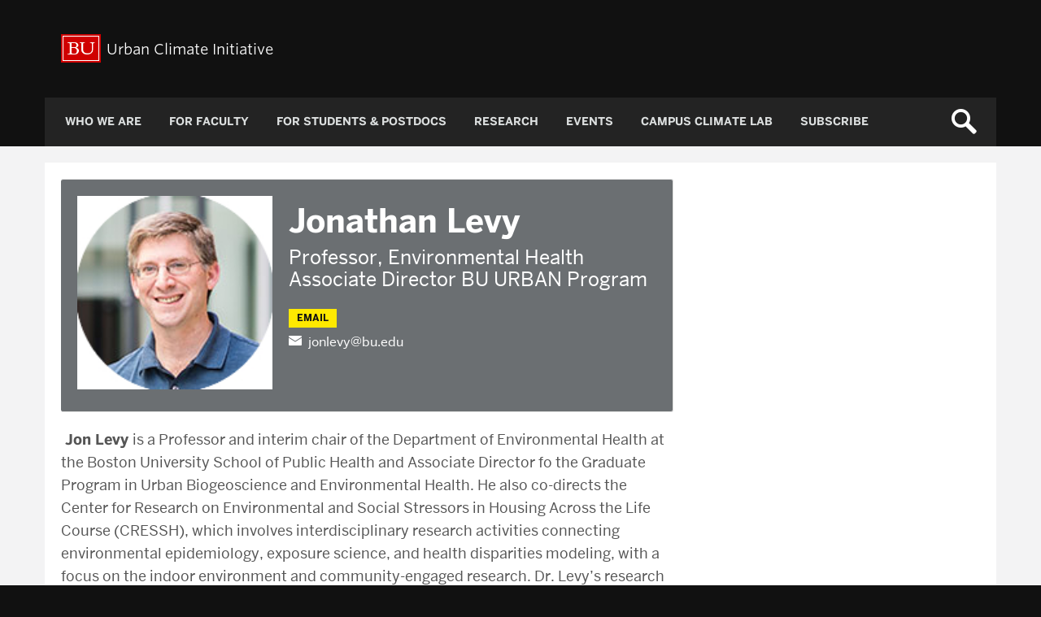

--- FILE ---
content_type: text/css
request_url: https://www.bu.edu/urbanclimate/wp-content/themes/r-research-sister/style.min.css?ver=1.2.0
body_size: 123190
content:
.container:after,.content-container:after,.footbar-container:after,.sidebarLocation-left .sidebarPosts:after,.sidebarLocation-right .sidebarPosts:after,.sidebarLocation-left .sidebarProfiles:after,.sidebarLocation-right .sidebarProfiles:after,.row:after,.masthead:after,.footbar:after,.siteFooter:after,.primaryNav:after,.widget-bu-posts .post:after,.sidebarPosts:after,.sidebarProfiles:after,.paging-navigation:after,.profile-listing:after,.profile-listing .advanced:after,.profile-listing .mini:after,.gallery:after,.l-condensed .primaryNav-menu:after,.fast-facts-wrap:after,.page-template-news .post:after,.homepage-newsFeed li:after,.directory-groupItem:after,.single-profile .profile-info:after,.archive-calendar .event-list ul:not(.event-topics) li:not(.event-topic):after{display:table;clear:both;content:""}.brand-masterplate,.brand-bumclogo,.navToggle{overflow:hidden;text-indent:100%;white-space:nowrap}@font-face{font-family:"Benton";src:url("https://www.bu.edu/cdn/fonts/Benton-Sans-Regular/019c3a13-b3d7-4c5a-be27-07a8334a43e6-2.eot");src:url("https://www.bu.edu/cdn/fonts/Benton-Sans-Regular/019c3a13-b3d7-4c5a-be27-07a8334a43e6-2.eot?") format("embedded-opentype"),url("https://www.bu.edu/cdn/fonts/Benton-Sans-Regular/019c3a13-b3d7-4c5a-be27-07a8334a43e6-3.woff") format("woff"),url("https://www.bu.edu/cdn/fonts/Benton-Sans-Regular/019c3a13-b3d7-4c5a-be27-07a8334a43e6-1.ttf") format("truetype");font-style:normal;font-weight:400}@font-face{font-family:"Benton";src:url("https://www.bu.edu/cdn/fonts/Benton-Sans-Regular-Italic/3295fa07-2a3f-4cd1-ba86-e06161453a51-2.eot");src:url("https://www.bu.edu/cdn/fonts/Benton-Sans-Regular-Italic/3295fa07-2a3f-4cd1-ba86-e06161453a51-2.eot?") format("embedded-opentype"),url("https://www.bu.edu/cdn/fonts/Benton-Sans-Regular-Italic/3295fa07-2a3f-4cd1-ba86-e06161453a51-3.woff") format("woff"),url("https://www.bu.edu/cdn/fonts/Benton-Sans-Regular-Italic/3295fa07-2a3f-4cd1-ba86-e06161453a51-1.ttf") format("truetype");font-style:italic;font-weight:400}@font-face{font-family:"Benton";src:url("https://www.bu.edu/cdn/fonts/Benton-Sans-Bold/d4a4a960-2cf2-430e-8b13-cbf6f261ddb9-2.eot");src:url("https://www.bu.edu/cdn/fonts/Benton-Sans-Bold/d4a4a960-2cf2-430e-8b13-cbf6f261ddb9-2.eot?") format("embedded-opentype"),url("https://www.bu.edu/cdn/fonts/Benton-Sans-Bold/d4a4a960-2cf2-430e-8b13-cbf6f261ddb9-3.woff") format("woff"),url("https://www.bu.edu/cdn/fonts/Benton-Sans-Bold/d4a4a960-2cf2-430e-8b13-cbf6f261ddb9-1.ttf") format("truetype");font-style:normal;font-weight:700}@font-face{font-family:"Benton";src:url("https://www.bu.edu/cdn/fonts/Benton-Sans-Bold-Italic/f037bfb1-69d7-4441-8d43-3b8c2c6e77d3-2.eot");src:url("https://www.bu.edu/cdn/fonts/Benton-Sans-Bold-Italic/f037bfb1-69d7-4441-8d43-3b8c2c6e77d3-2.eot?") format("embedded-opentype"),url("https://www.bu.edu/cdn/fonts/Benton-Sans-Bold-Italic/f037bfb1-69d7-4441-8d43-3b8c2c6e77d3-3.woff") format("woff"),url("https://www.bu.edu/cdn/fonts/Benton-Sans-Bold-Italic/f037bfb1-69d7-4441-8d43-3b8c2c6e77d3-1.ttf") format("truetype");font-style:italic;font-weight:700}@font-face{font-family:"TiemposText";src:url("https://www.bu.edu/cdn/fonts/TiemposText/TiemposText-Regular.eot");src:url("https://www.bu.edu/cdn/fonts/TiemposText/TiemposText-Regular.eot?#iefix") format("embedded-opentype"),url("https://www.bu.edu/cdn/fonts/TiemposText/TiemposText-Regular.woff") format("woff");font-style:normal;font-weight:400}@font-face{font-family:"TiemposText";src:url("https://www.bu.edu/cdn/fonts/TiemposText/TiemposText-Regular-Italic.eot");src:url("https://www.bu.edu/cdn/fonts/TiemposText/TiemposText-Regular-Italic.eot?#iefix") format("embedded-opentype"),url("https://www.bu.edu/cdn/fonts/TiemposText/TiemposText-Regular-Italic.woff") format("woff");font-style:italic;font-weight:400}@font-face{font-family:"TiemposText";src:url("https://www.bu.edu/cdn/fonts/TiemposText/TiemposText-Semibold.eot");src:url("https://www.bu.edu/cdn/fonts/TiemposText/TiemposText-Semibold.eot?#iefix") format("embedded-opentype"),url("https://www.bu.edu/cdn/fonts/TiemposText/TiemposText-Semibold.woff") format("woff");font-style:normal;font-weight:700}@font-face{font-family:"TiemposText";src:url("https://www.bu.edu/cdn/fonts/TiemposText/TiemposText-Semibold-Italic.eot");src:url("https://www.bu.edu/cdn/fonts/TiemposText/TiemposText-Semibold-Italic.eot?#iefix") format("embedded-opentype"),url("https://www.bu.edu/cdn/fonts/TiemposText/TiemposText-Semibold-Italic.woff") format("woff");font-style:italic;font-weight:700}.wrapper{overflow:hidden}.container,.content-container,.footbar-container,.sidebarLocation-left .sidebarPosts,.sidebarLocation-right .sidebarPosts,.sidebarLocation-left .sidebarProfiles,.sidebarLocation-right .sidebarProfiles{width:100%;padding:20px 20px 0;margin:0 auto}@media screen and (min-width: 768px){.container,.content-container,.footbar-container,.sidebarLocation-left .sidebarPosts,.sidebarLocation-right .sidebarPosts,.sidebarLocation-left .sidebarProfiles,.sidebarLocation-right .sidebarProfiles{max-width:750px;padding:20px 20px 0}}@media screen and (min-width: 992px){.container,.content-container,.footbar-container,.sidebarLocation-left .sidebarPosts,.sidebarLocation-right .sidebarPosts,.sidebarLocation-left .sidebarProfiles,.sidebarLocation-right .sidebarProfiles{max-width:970px}}@media screen and (min-width: 1200px){.container,.content-container,.footbar-container,.sidebarLocation-left .sidebarPosts,.sidebarLocation-right .sidebarPosts,.sidebarLocation-left .sidebarProfiles,.sidebarLocation-right .sidebarProfiles{max-width:1170px}}.row{margin:0 -20px}@media screen and (min-width: 768px){.row{margin-right:0}}.row [class*="col-"]{padding:0 20px}.homepage-newsEvents{overflow:hidden}@media screen and (min-width: 992px){.homepage-newsFeed,.homepage-upcomingEvents{padding-bottom:99999px;margin-bottom:-99999px}}.content{position:relative}.row .row:nth-last-of-type(1){margin-bottom:0}.col-1,.col-2,.col-quarter,.col-3,.col-third,.col-4,.col-5,.col-half,.col-6,.col-7,.col-two-third,.col-8,.col-three-quarter,.col-9,.col-10,.col-11,.col-full,.landing-calloutBox,.col-12,.footbar-container .widget{float:left}.col-1,.col-2,.col-quarter,.col-3,.col-third,.col-4,.col-5,.col-half,.col-6,.col-7,.col-two-third,.col-8,.col-three-quarter,.col-9,.col-10,.col-11,.col-full,.landing-calloutBox,.col-12,.col-xs-1,.col-xs-2,.col-xs-quarter,.col-xs-3,.col-xs-third,.col-xs-4,.col-xs-5,.col-xs-half,.col-xs-6,.col-xs-7,.col-xs-two-third,.col-xs-8,.col-xs-three-quarter,.col-xs-9,.col-xs-10,.col-xs-11,.col-xs-full,.col-xs-12,.col-sm-1,.col-sm-2,.col-sm-quarter,.siteFooter-links,.siteFooter-social,.has-info-links .siteFooter-links,.has-info-social .siteFooter-social,.has-info-links-social .siteFooter-links,.has-info-links-social .siteFooter-social,.col-sm-3,.col-sm-third,.col-sm-4,.col-sm-5,.col-sm-half,.siteFooter-info,.has-links-social .siteFooter-links,.has-links-social .siteFooter-social,.has-info-links-social .siteFooter-info,.fast-facts-image,.fast-facts-panel,.col-sm-6,.col-sm-7,.col-sm-two-third,.col-sm-8,.col-sm-three-quarter,.has-info-links .siteFooter-info,.has-info-social .siteFooter-info,.col-sm-9,.col-sm-10,.col-sm-11,.col-sm-full,.has-info .siteFooter-info,.has-links .siteFooter-links,.has-social .siteFooter-social,.col-sm-12,.col-md-1,.col-md-2,.col-md-quarter,.col-md-3,.col-md-third,.profile-listing .advanced li,.col-md-4,.sidebar,.sidebarLocation-left .sidebarPosts,.sidebarLocation-right .sidebarPosts,.sidebarLocation-left .sidebarProfiles,.sidebarLocation-right .sidebarProfiles,.col-md-5,.col-md-half,.col-md-6,.profile-listing .mini li,.col-md-7,.col-md-two-third,.col-md-8,article[role=main],.content-area,.col-md-three-quarter,.col-md-9,.col-md-10,.col-md-11,.col-md-full,.sidebarLocation-bottom article[role=main],.single-calendar article[role=main],.home.blog article[role=main],.archive article[role=main],.page-template-news article[role=main],.single-post article[role=main],.page-template-profiles article[role=main],.single-profile article[role=main],.post-type-archive-profile article[role=main],.sidebarLocation-bottom .content-area,.single-calendar .content-area,.home.blog .content-area,.archive .content-area,.page-template-news .content-area,.single-post .content-area,.page-template-profiles .content-area,.single-profile .content-area,.post-type-archive-profile .content-area,.col-md-12,.col-lg-1,.col-lg-2,.col-lg-quarter,.col-lg-3,.col-lg-third,.col-lg-4,.col-lg-5,.col-lg-half,.col-lg-6,.col-lg-7,.col-lg-two-third,.col-lg-8,.col-lg-three-quarter,.col-lg-9,.col-lg-10,.col-lg-11,.col-lg-full,.col-lg-12,.footbar-container .widget{position:relative;min-height:1px}.col-xs-margin-1,.col-xs-margin-2,.col-xs-margin-quarter,.col-xs-margin-3,.col-xs-margin-third,.col-xs-margin-4,.col-xs-margin-5,.col-xs-margin-half,.col-xs-margin-6,.col-xs-margin-7,.col-xs-margin-two-third,.col-xs-margin-8,.col-xs-margin-three-quarter,.col-xs-margin-9,.col-xs-margin-10,.col-xs-margin-11,.col-xs-margin-full,.col-xs-margin-12,.col-sm-margin-1,.col-sm-margin-2,.col-sm-margin-quarter,.col-sm-margin-3,.col-sm-margin-third,.landing-calloutBox,.col-sm-margin-4,.col-sm-margin-5,.col-sm-margin-half,.sidebarLocation-bottom .sidebar .widget,.sidebarPosts .widget,.sidebarProfiles .widget,.col-sm-margin-6,.col-sm-margin-7,.col-sm-margin-two-third,.col-sm-margin-8,.col-sm-margin-three-quarter,.col-sm-margin-9,.col-sm-margin-10,.col-sm-margin-11,.col-sm-margin-full,.col-sm-margin-12,.col-md-margin-1,.col-md-margin-2,.col-md-margin-quarter,.homepage-upcomingEvents,.col-md-margin-3,.col-md-margin-third,.col-md-margin-4,.col-md-margin-5,.col-md-margin-half,.col-md-margin-6,.col-md-margin-7,.col-md-margin-two-third,.col-md-margin-8,.col-md-margin-three-quarter,.homepage-newsFeed,.col-md-margin-9,.col-md-margin-10,.col-md-margin-11,.col-md-margin-full,.col-md-margin-12,.col-lg-margin-1,.col-lg-margin-2,.col-lg-margin-quarter,.col-lg-margin-3,.col-lg-margin-third,.col-lg-margin-4,.col-lg-margin-5,.col-lg-margin-half,.col-lg-margin-6,.col-lg-margin-7,.col-lg-margin-two-third,.col-lg-margin-8,.col-lg-margin-three-quarter,.col-lg-margin-9,.col-lg-margin-10,.col-lg-margin-11,.col-lg-margin-full,.col-lg-margin-12{margin-bottom:2%;margin-top:0;padding:20px}.col-margin-parent{margin-left:-2%}.col-1{width:8.3333333333%}.col-2{width:16.6666666667%}.col-quarter,.col-3{width:25%}.col-third,.col-4{width:33.3333333333%}.col-5{width:41.6666666667%}.col-half,.col-6{width:50%}.col-7{width:58.3333333333%}.col-two-third,.col-8{width:66.6666666667%}.col-three-quarter,.col-9{width:75%}.col-10{width:83.3333333333%}.col-11{width:91.6666666667%}.col-full,.landing-calloutBox,.col-12{width:100%}@media screen and (min-width: 500px){.col-xs-margin-1,.col-xs-margin-2,.col-xs-margin-quarter,.col-xs-margin-3,.col-xs-margin-third,.col-xs-margin-4,.col-xs-margin-5,.col-xs-margin-half,.col-xs-margin-6,.col-xs-margin-7,.col-xs-margin-two-third,.col-xs-margin-8,.col-xs-margin-three-quarter,.col-xs-margin-9,.col-xs-margin-10,.col-xs-margin-11,.col-xs-margin-full,.col-xs-margin-12{margin-left:2%}}@media screen and (min-width: 500px){.col-xs-margin-parent{margin-left:-2%}}@media screen and (min-width: 500px){.col-xs-1{width:8.3333333333%;float:left}.col-xs-push-1{left:8.3333333333%}.col-xs-pull-1{right:8.3333333333%}.col-xs-offset-1{margin-left:8.3333333333%}.col-xs-margin-1{width:6.3333333333%;float:left}.col-xs-2{width:16.6666666667%;float:left}.col-xs-push-2{left:16.6666666667%}.col-xs-pull-2{right:16.6666666667%}.col-xs-offset-2{margin-left:16.6666666667%}.col-xs-margin-2{width:14.6666666667%;float:left}.col-xs-quarter,.col-xs-3{width:25%;float:left}.col-xs-push-quarter,.col-xs-push-3{left:25%}.col-xs-pull-quarter,.col-xs-pull-3{right:25%}.col-xs-offset-quarter,.col-xs-offset-3{margin-left:25%}.col-xs-margin-quarter,.col-xs-margin-3{width:23%;float:left}.col-xs-third,.col-xs-4{width:33.3333333333%;float:left}.col-xs-push-third,.col-xs-push-4{left:33.3333333333%}.col-xs-pull-third,.col-xs-pull-4{right:33.3333333333%}.col-xs-offset-third,.col-xs-offset-4{margin-left:33.3333333333%}.col-xs-margin-third,.col-xs-margin-4{width:31.3333333333%;float:left}.col-xs-5{width:41.6666666667%;float:left}.col-xs-push-5{left:41.6666666667%}.col-xs-pull-5{right:41.6666666667%}.col-xs-offset-5{margin-left:41.6666666667%}.col-xs-margin-5{width:39.6666666667%;float:left}.col-xs-half,.col-xs-6{width:50%;float:left}.col-xs-push-half,.col-xs-push-6{left:50%}.col-xs-pull-half,.col-xs-pull-6{right:50%}.col-xs-offset-half,.col-xs-offset-6{margin-left:50%}.col-xs-margin-half,.col-xs-margin-6{width:48%;float:left}.col-xs-7{width:58.3333333333%;float:left}.col-xs-push-7{left:58.3333333333%}.col-xs-pull-7{right:58.3333333333%}.col-xs-offset-7{margin-left:58.3333333333%}.col-xs-margin-7{width:56.3333333333%;float:left}.col-xs-two-third,.col-xs-8{width:66.6666666667%;float:left}.col-xs-push-two-third,.col-xs-push-8{left:66.6666666667%}.col-xs-pull-two-third,.col-xs-pull-8{right:66.6666666667%}.col-xs-offset-two-third,.col-xs-offset-8{margin-left:66.6666666667%}.col-xs-margin-two-third,.col-xs-margin-8{width:64.6666666667%;float:left}.col-xs-three-quarter,.col-xs-9{width:75%;float:left}.col-xs-push-three-quarter,.col-xs-push-9{left:75%}.col-xs-pull-three-quarter,.col-xs-pull-9{right:75%}.col-xs-offset-three-quarter,.col-xs-offset-9{margin-left:75%}.col-xs-margin-three-quarter,.col-xs-margin-9{width:73%;float:left}.col-xs-10{width:83.3333333333%;float:left}.col-xs-push-10{left:83.3333333333%}.col-xs-pull-10{right:83.3333333333%}.col-xs-offset-10{margin-left:83.3333333333%}.col-xs-margin-10{width:81.3333333333%;float:left}.col-xs-11{width:91.6666666667%;float:left}.col-xs-push-11{left:91.6666666667%}.col-xs-pull-11{right:91.6666666667%}.col-xs-offset-11{margin-left:91.6666666667%}.col-xs-margin-11{width:89.6666666667%;float:left}.col-xs-full,.col-xs-12{width:100%;float:left}.col-xs-push-full,.col-xs-push-12{left:100%}.col-xs-pull-full,.col-xs-pull-12{right:100%}.col-xs-offset-full,.col-xs-offset-12{margin-left:100%}.col-xs-margin-full,.col-xs-margin-12{width:98%;float:left}}@media screen and (min-width: 768px){.col-sm-margin-1,.col-sm-margin-2,.col-sm-margin-quarter,.col-sm-margin-3,.col-sm-margin-third,.landing-calloutBox,.col-sm-margin-4,.col-sm-margin-5,.col-sm-margin-half,.sidebarLocation-bottom .sidebar .widget,.sidebarPosts .widget,.sidebarProfiles .widget,.col-sm-margin-6,.col-sm-margin-7,.col-sm-margin-two-third,.col-sm-margin-8,.col-sm-margin-three-quarter,.col-sm-margin-9,.col-sm-margin-10,.col-sm-margin-11,.col-sm-margin-full,.col-sm-margin-12{margin-left:2%}}@media screen and (min-width: 768px){.col-sm-margin-parent,.sidebarLocation-bottom .sidebar,.sidebarPosts,.sidebarProfiles{margin-left:-2%}}@media screen and (min-width: 768px){.col-sm-1{width:8.3333333333%;float:left}.col-sm-push-1{left:8.3333333333%}.col-sm-pull-1{right:8.3333333333%}.col-sm-offset-1{margin-left:8.3333333333%}.col-sm-margin-1{width:6.3333333333%;float:left}.col-sm-2{width:16.6666666667%;float:left}.col-sm-push-2{left:16.6666666667%}.col-sm-pull-2{right:16.6666666667%}.col-sm-offset-2{margin-left:16.6666666667%}.col-sm-margin-2{width:14.6666666667%;float:left}.col-sm-quarter,.siteFooter-links,.siteFooter-social,.has-info-links .siteFooter-links,.has-info-social .siteFooter-social,.has-info-links-social .siteFooter-links,.has-info-links-social .siteFooter-social,.col-sm-3{width:25%;float:left}.col-sm-push-quarter,.col-sm-push-3{left:25%}.col-sm-pull-quarter,.col-sm-pull-3{right:25%}.col-sm-offset-quarter,.col-sm-offset-3{margin-left:25%}.col-sm-margin-quarter,.col-sm-margin-3{width:23%;float:left}.col-sm-third,.col-sm-4{width:33.3333333333%;float:left}.col-sm-push-third,.col-sm-push-4{left:33.3333333333%}.col-sm-pull-third,.col-sm-pull-4{right:33.3333333333%}.col-sm-offset-third,.col-sm-offset-4{margin-left:33.3333333333%}.col-sm-margin-third,.landing-calloutBox,.col-sm-margin-4{width:31.3333333333%;float:left}.col-sm-5{width:41.6666666667%;float:left}.col-sm-push-5{left:41.6666666667%}.col-sm-pull-5{right:41.6666666667%}.col-sm-offset-5{margin-left:41.6666666667%}.col-sm-margin-5{width:39.6666666667%;float:left}.col-sm-half,.siteFooter-info,.has-links-social .siteFooter-links,.has-links-social .siteFooter-social,.has-info-links-social .siteFooter-info,.fast-facts-image,.fast-facts-panel,.col-sm-6{width:50%;float:left}.col-sm-push-half,.col-sm-push-6{left:50%}.col-sm-pull-half,.col-sm-pull-6{right:50%}.col-sm-offset-half,.col-sm-offset-6{margin-left:50%}.col-sm-margin-half,.sidebarLocation-bottom .sidebar .widget,.sidebarPosts .widget,.sidebarProfiles .widget,.col-sm-margin-6{width:48%;float:left}.col-sm-7{width:58.3333333333%;float:left}.col-sm-push-7{left:58.3333333333%}.col-sm-pull-7{right:58.3333333333%}.col-sm-offset-7{margin-left:58.3333333333%}.col-sm-margin-7{width:56.3333333333%;float:left}.col-sm-two-third,.col-sm-8{width:66.6666666667%;float:left}.col-sm-push-two-third,.col-sm-push-8{left:66.6666666667%}.col-sm-pull-two-third,.col-sm-pull-8{right:66.6666666667%}.col-sm-offset-two-third,.col-sm-offset-8{margin-left:66.6666666667%}.col-sm-margin-two-third,.col-sm-margin-8{width:64.6666666667%;float:left}.col-sm-three-quarter,.has-info-links .siteFooter-info,.has-info-social .siteFooter-info,.col-sm-9{width:75%;float:left}.col-sm-push-three-quarter,.col-sm-push-9{left:75%}.col-sm-pull-three-quarter,.col-sm-pull-9{right:75%}.col-sm-offset-three-quarter,.col-sm-offset-9{margin-left:75%}.col-sm-margin-three-quarter,.col-sm-margin-9{width:73%;float:left}.col-sm-10{width:83.3333333333%;float:left}.col-sm-push-10{left:83.3333333333%}.col-sm-pull-10{right:83.3333333333%}.col-sm-offset-10{margin-left:83.3333333333%}.col-sm-margin-10{width:81.3333333333%;float:left}.col-sm-11{width:91.6666666667%;float:left}.col-sm-push-11{left:91.6666666667%}.col-sm-pull-11{right:91.6666666667%}.col-sm-offset-11{margin-left:91.6666666667%}.col-sm-margin-11{width:89.6666666667%;float:left}.col-sm-full,.has-info .siteFooter-info,.has-links .siteFooter-links,.has-social .siteFooter-social,.col-sm-12{width:100%;float:left}.col-sm-push-full,.col-sm-push-12{left:100%}.col-sm-pull-full,.col-sm-pull-12{right:100%}.col-sm-offset-full,.col-sm-offset-12{margin-left:100%}.col-sm-margin-full,.col-sm-margin-12{width:98%;float:left}}@media screen and (min-width: 992px){.col-md-margin-1,.col-md-margin-2,.col-md-margin-quarter,.homepage-upcomingEvents,.col-md-margin-3,.col-md-margin-third,.col-md-margin-4,.col-md-margin-5,.col-md-margin-half,.col-md-margin-6,.col-md-margin-7,.col-md-margin-two-third,.col-md-margin-8,.col-md-margin-three-quarter,.homepage-newsFeed,.col-md-margin-9,.col-md-margin-10,.col-md-margin-11,.col-md-margin-full,.col-md-margin-12{margin-left:2%}}@media screen and (min-width: 992px){.col-md-margin-parent{margin-left:-2%}}@media screen and (min-width: 992px){.col-md-1{width:8.3333333333%;float:left}.col-md-push-1{left:8.3333333333%}.col-md-pull-1{right:8.3333333333%}.col-md-offset-1{margin-left:8.3333333333%}.col-md-margin-1{width:6.3333333333%;float:left}.col-md-2{width:16.6666666667%;float:left}.col-md-push-2{left:16.6666666667%}.col-md-pull-2{right:16.6666666667%}.col-md-offset-2{margin-left:16.6666666667%}.col-md-margin-2{width:14.6666666667%;float:left}.col-md-quarter,.col-md-3{width:25%;float:left}.col-md-push-quarter,.col-md-push-3{left:25%}.col-md-pull-quarter,.col-md-pull-3{right:25%}.col-md-offset-quarter,.col-md-offset-3{margin-left:25%}.col-md-margin-quarter,.homepage-upcomingEvents,.col-md-margin-3{width:23%;float:left}.col-md-third,.profile-listing .advanced li,.col-md-4,.sidebar,.sidebarLocation-left .sidebarPosts,.sidebarLocation-right .sidebarPosts,.sidebarLocation-left .sidebarProfiles,.sidebarLocation-right .sidebarProfiles{width:33.3333333333%;float:left}.col-md-push-third,.col-md-push-4,.sidebarLocation-left article[role=main],.sidebarLocation-left .content-area{left:33.3333333333%}.col-md-pull-third,.col-md-pull-4{right:33.3333333333%}.col-md-offset-third,.col-md-offset-4{margin-left:33.3333333333%}.col-md-margin-third,.col-md-margin-4{width:31.3333333333%;float:left}.col-md-5{width:41.6666666667%;float:left}.col-md-push-5{left:41.6666666667%}.col-md-pull-5{right:41.6666666667%}.col-md-offset-5{margin-left:41.6666666667%}.col-md-margin-5{width:39.6666666667%;float:left}.col-md-half,.col-md-6,.profile-listing .mini li{width:50%;float:left}.col-md-push-half,.col-md-push-6{left:50%}.col-md-pull-half,.col-md-pull-6{right:50%}.col-md-offset-half,.col-md-offset-6{margin-left:50%}.col-md-margin-half,.col-md-margin-6{width:48%;float:left}.col-md-7{width:58.3333333333%;float:left}.col-md-push-7{left:58.3333333333%}.col-md-pull-7{right:58.3333333333%}.col-md-offset-7{margin-left:58.3333333333%}.col-md-margin-7{width:56.3333333333%;float:left}.col-md-two-third,.col-md-8,article[role=main],.content-area{width:66.6666666667%;float:left}.col-md-push-two-third,.col-md-push-8{left:66.6666666667%}.col-md-pull-two-third,.col-md-pull-8,.sidebarLocation-left .sidebar,.sidebarLocation-left .sidebarPosts,.sidebarLocation-left .sidebarProfiles{right:66.6666666667%}.col-md-offset-two-third,.col-md-offset-8{margin-left:66.6666666667%}.col-md-margin-two-third,.col-md-margin-8{width:64.6666666667%;float:left}.col-md-three-quarter,.col-md-9{width:75%;float:left}.col-md-push-three-quarter,.col-md-push-9{left:75%}.col-md-pull-three-quarter,.col-md-pull-9{right:75%}.col-md-offset-three-quarter,.col-md-offset-9{margin-left:75%}.col-md-margin-three-quarter,.homepage-newsFeed,.col-md-margin-9{width:73%;float:left}.col-md-10{width:83.3333333333%;float:left}.col-md-push-10{left:83.3333333333%}.col-md-pull-10{right:83.3333333333%}.col-md-offset-10{margin-left:83.3333333333%}.col-md-margin-10{width:81.3333333333%;float:left}.col-md-11{width:91.6666666667%;float:left}.col-md-push-11{left:91.6666666667%}.col-md-pull-11{right:91.6666666667%}.col-md-offset-11{margin-left:91.6666666667%}.col-md-margin-11{width:89.6666666667%;float:left}.col-md-full,.sidebarLocation-bottom article[role=main],.single-calendar article[role=main],.home.blog article[role=main],.archive article[role=main],.page-template-news article[role=main],.single-post article[role=main],.page-template-profiles article[role=main],.single-profile article[role=main],.post-type-archive-profile article[role=main],.sidebarLocation-bottom .content-area,.single-calendar .content-area,.home.blog .content-area,.archive .content-area,.page-template-news .content-area,.single-post .content-area,.page-template-profiles .content-area,.single-profile .content-area,.post-type-archive-profile .content-area,.col-md-12{width:100%;float:left}.col-md-push-full,.col-md-push-12{left:100%}.col-md-pull-full,.col-md-pull-12{right:100%}.col-md-offset-full,.col-md-offset-12{margin-left:100%}.col-md-margin-full,.col-md-margin-12{width:98%;float:left}}@media screen and (min-width: 1200px){.col-lg-margin-1,.col-lg-margin-2,.col-lg-margin-quarter,.col-lg-margin-3,.col-lg-margin-third,.col-lg-margin-4,.col-lg-margin-5,.col-lg-margin-half,.col-lg-margin-6,.col-lg-margin-7,.col-lg-margin-two-third,.col-lg-margin-8,.col-lg-margin-three-quarter,.col-lg-margin-9,.col-lg-margin-10,.col-lg-margin-11,.col-lg-margin-full,.col-lg-margin-12{margin-left:2%}}@media screen and (min-width: 1200px){.col-lg-margin-parent{margin-left:-2%}}@media screen and (min-width: 1200px){.col-lg-1{width:8.3333333333%;float:left}.col-lg-push-1{left:8.3333333333%}.col-lg-pull-1{right:8.3333333333%}.col-lg-offset-1{margin-left:8.3333333333%}.col-lg-margin-1{width:6.3333333333%;float:left}.col-lg-2{width:16.6666666667%;float:left}.col-lg-push-2{left:16.6666666667%}.col-lg-pull-2{right:16.6666666667%}.col-lg-offset-2{margin-left:16.6666666667%}.col-lg-margin-2{width:14.6666666667%;float:left}.col-lg-quarter,.col-lg-3{width:25%;float:left}.col-lg-push-quarter,.col-lg-push-3{left:25%}.col-lg-pull-quarter,.col-lg-pull-3{right:25%}.col-lg-offset-quarter,.col-lg-offset-3{margin-left:25%}.col-lg-margin-quarter,.col-lg-margin-3{width:23%;float:left}.col-lg-third,.col-lg-4{width:33.3333333333%;float:left}.col-lg-push-third,.col-lg-push-4{left:33.3333333333%}.col-lg-pull-third,.col-lg-pull-4{right:33.3333333333%}.col-lg-offset-third,.col-lg-offset-4{margin-left:33.3333333333%}.col-lg-margin-third,.col-lg-margin-4{width:31.3333333333%;float:left}.col-lg-5{width:41.6666666667%;float:left}.col-lg-push-5{left:41.6666666667%}.col-lg-pull-5{right:41.6666666667%}.col-lg-offset-5{margin-left:41.6666666667%}.col-lg-margin-5{width:39.6666666667%;float:left}.col-lg-half,.col-lg-6{width:50%;float:left}.col-lg-push-half,.col-lg-push-6{left:50%}.col-lg-pull-half,.col-lg-pull-6{right:50%}.col-lg-offset-half,.col-lg-offset-6{margin-left:50%}.col-lg-margin-half,.col-lg-margin-6{width:48%;float:left}.col-lg-7{width:58.3333333333%;float:left}.col-lg-push-7{left:58.3333333333%}.col-lg-pull-7{right:58.3333333333%}.col-lg-offset-7{margin-left:58.3333333333%}.col-lg-margin-7{width:56.3333333333%;float:left}.col-lg-two-third,.col-lg-8{width:66.6666666667%;float:left}.col-lg-push-two-third,.col-lg-push-8{left:66.6666666667%}.col-lg-pull-two-third,.col-lg-pull-8{right:66.6666666667%}.col-lg-offset-two-third,.col-lg-offset-8{margin-left:66.6666666667%}.col-lg-margin-two-third,.col-lg-margin-8{width:64.6666666667%;float:left}.col-lg-three-quarter,.col-lg-9{width:75%;float:left}.col-lg-push-three-quarter,.col-lg-push-9{left:75%}.col-lg-pull-three-quarter,.col-lg-pull-9{right:75%}.col-lg-offset-three-quarter,.col-lg-offset-9{margin-left:75%}.col-lg-margin-three-quarter,.col-lg-margin-9{width:73%;float:left}.col-lg-10{width:83.3333333333%;float:left}.col-lg-push-10{left:83.3333333333%}.col-lg-pull-10{right:83.3333333333%}.col-lg-offset-10{margin-left:83.3333333333%}.col-lg-margin-10{width:81.3333333333%;float:left}.col-lg-11{width:91.6666666667%;float:left}.col-lg-push-11{left:91.6666666667%}.col-lg-pull-11{right:91.6666666667%}.col-lg-offset-11{margin-left:91.6666666667%}.col-lg-margin-11{width:89.6666666667%;float:left}.col-lg-full,.col-lg-12{width:100%;float:left}.col-lg-push-full,.col-lg-push-12{left:100%}.col-lg-pull-full,.col-lg-pull-12{right:100%}.col-lg-offset-full,.col-lg-offset-12{margin-left:100%}.col-lg-margin-full,.col-lg-margin-12{width:98%;float:left}}*,*:before,*:after{-webkit-box-sizing:border-box;-moz-box-sizing:border-box;box-sizing:border-box}article,aside,details,figcaption,figure,footer,header,hgroup,main,nav,section,summary{display:block}audio,canvas,video{display:inline-block;*display:inline;*zoom:1}audio:not([controls]){display:none;height:0}[hidden]{display:none !important}figure{margin:0}html{font-size:100%;-ms-text-size-adjust:100%;-webkit-text-size-adjust:100%;-moz-osx-font-smoothing:grayscale}html,button,input,select,textarea{font-family:inherit}body{margin:0;font-family:"Benton",sans-serif;font-size:18px;line-height:1.6;color:#555}section{margin:60px 0 0 0}img{border:0;-ms-interpolation-mode:bicubic}img,a img,object,embed{height:auto;max-width:100%}svg:not(:root){overflow:hidden}a{color:#01cdcc}a:visited{color:#019a99}a:focus{outline:thin dotted}a:active,a:hover{outline:0;text-decoration:none}h1{margin:0 0 25px 0;font-size:45px;line-height:1.05}h2{margin:0 0 20px 0;font-size:37px;line-height:1.15}h3{margin:0 0 20px 0;font-size:28px;line-height:1.25}h4{margin:0 0 20px 0;font-size:21px;line-height:1.3}h5{margin:0 0 20px 0;font-size:18px;line-height:1.4}h6{margin:0 0 20px 0;font-size:16px;line-height:1.5}h1,h2,h3,h4,h5,h6{font-family:"Benton",Helvetica,sans-serif;color:#000}h1 small,h2 small,h3 small,h4 small,h5 small,h6 small{font-weight:normal;font-size:0.75em;color:#9f9f9f}hgroup{margin:0 0 20px 0}hgroup h1,hgroup h2,hgroup h3,hgroup h4,hgroup h5,hgroup h6,hgroup p{margin:0}abbr[title]{border-bottom:1px dotted;cursor:help}b,strong{font-weight:bold}blockquote{margin:1em 40px}dfn{font-style:italic}hr{-moz-box-sizing:content-box;box-sizing:content-box;height:0}mark{background:#ffff00;color:#000000}p,pre{margin:0 0 20px 0}code,kbd,pre,samp{font-family:Consolas,"Liberation Mono",Courier,monospace;font-size:18px}pre{white-space:pre;white-space:pre-wrap;word-wrap:break-word}q{quotes:none}q:before,q:after{content:"";content:none}small{font-size:80%}sub,sup{position:relative;vertical-align:baseline;font-size:.75em;line-height:0}sup{top:-0.5em}sub{bottom:-0.25em}[hidden]{display:none !important}dl,menu,ol,ul{margin:0 0 20px 0}dd{margin:0 0 0 40px}menu,ol,ul{padding:0 0 0 40px}nav ul,nav ol{padding:0;margin:0;list-style:none;list-style-image:none}ul ul,ul ol,ol ul,ol ol{margin:0}code{padding:0.2em 0.4em;background:#f5f5f5;color:#7a7a7a;white-space:nowrap}.content p code{font-size:90%}.code{overflow-x:auto;-webkit-overflow-scrolling:touch;padding:20px;margin:30px 0;border:1px solid #eee;background:#f5f5f5}.code+.code{margin-top:-15px}.code code{padding:0;background:none;font-size:95%;white-space:pre;word-wrap:normal}table{margin:35px 0;border:1px solid #ddd;border-spacing:0;border-collapse:collapse;empty-cells:show}table caption{padding:0 0 10px;font-style:italic;font-size:16px;color:#9f9f9f;text-align:center}table td,table th{overflow:visible;padding:0.5em 1em;margin:0;border-width:0 0 0 1px;border-left:1px solid #ddd;font-size:inherit}table th{border-bottom:1px solid #ddd}table td{background-color:transparent;vertical-align:top}table td:first-child,table th:first-child{border-left-width:0}table thead{background:#eee;vertical-align:bottom;color:#000;text-align:left}table col[class*="col-"]{display:table-column;float:none}table td[class*="col-"],table th[class*="col-"]{display:table-cell;float:none}.table-striped tr:nth-child(2n-1) td,.u-odd td{background-color:#f6f9fc}.table-bordered td{border-bottom:1px solid #ddd}.table-bordered tbody>tr:last-child td,.table-horizontal tbody>tr:last-child td{border-bottom-width:0}.table-horizontal td,.table-horizontal th{border-width:0 0 1px 0;border-bottom:1px solid #ddd}.table-horizontal tbody>tr:last-child td{border-bottom-width:0}button,html input[type="button"],input[type="reset"],input[type="submit"],.button,.button-primary,.button-selected,.paging-navigation a,.archiveLink{display:inline-block;padding:0.5em 1em;border:1px solid #999999;border:none rgba(0,0,0,0);border-radius:2px;background-color:#01cdcc;vertical-align:baseline;font-family:"Benton",Helvetica,sans-serif;font-size:16px;line-height:normal;color:#fff;text-align:center;text-decoration:none}button:focus,html input:focus[type="button"],input:focus[type="reset"],input:focus[type="submit"],button:hover,html input:hover[type="button"],input:hover[type="reset"],input:hover[type="submit"],.button:hover,.button-primary:hover,.button-selected:hover,.paging-navigation a:hover,.archiveLink:hover{background-image:-webkit-gradient(linear, left top, left bottom, from(rgba(0,0,0,0)), to(rgba(0,0,0,0.1)));background-image:-webkit-linear-gradient(top, rgba(0,0,0,0), rgba(0,0,0,0.1));background-image:-moz-linear-gradient(top, rgba(0,0,0,0), rgba(0,0,0,0.1));background-image:-ms-linear-gradient(top, rgba(0,0,0,0), rgba(0,0,0,0.1));background-image:-o-linear-gradient(top, rgba(0,0,0,0), rgba(0,0,0,0.1));background-image:linear-gradient(top, rgba(0,0,0,0), rgba(0,0,0,0.1));filter:progid:DXImageTransform.Microsoft.gradient(GradientType=0,StartColorStr='rgba(0,0,0,0)', EndColorStr='rgba(0,0,0,0.1)')}button:active,html input:active[type="button"],input:active[type="reset"],input:active[type="submit"],.button:active,.button-primary:active,.button-selected:active,.paging-navigation a:active,.archiveLink:active{-webkit-box-shadow:0 0 0 1px rgba(0,0,0,0.15) inset,0 0 6px rgba(0,0,0,0.2) inset;-moz-box-shadow:0 0 0 1px rgba(0,0,0,0.15) inset,0 0 6px rgba(0,0,0,0.2) inset;-ms-box-shadow:0 0 0 1px rgba(0,0,0,0.15) inset,0 0 6px rgba(0,0,0,0.2) inset;-o-box-shadow:0 0 0 1px rgba(0,0,0,0.15) inset,0 0 6px rgba(0,0,0,0.2) inset;box-shadow:0 0 0 1px rgba(0,0,0,0.15) inset,0 0 6px rgba(0,0,0,0.2) inset}button,html input[type="button"],input[type="reset"],input[type="submit"]{white-space:nowrap;cursor:pointer;zoom:1;*display:inline;-webkit-user-drag:none;-webkit-user-select:none;-moz-user-select:none;-ms-user-select:none;user-select:none;*font-size:90%;*overflow:visible}button:focus,html input:focus[type="button"],input:focus[type="reset"],input:focus[type="submit"]{outline:0}button:-moz-focus-inner,html input:-moz-focus-inner[type="button"],input:-moz-focus-inner[type="reset"],input:-moz-focus-inner[type="submit"]{padding:0;border:0}button[disabled],html input[disabled][type="button"],input[disabled][type="reset"],input[disabled][type="submit"]{border:none;background-image:none;-webkit-box-shadow:none;-moz-box-shadow:none;-ms-box-shadow:none;-o-box-shadow:none;box-shadow:none;cursor:not-allowed;opacity:.4;filter:alpha(opacity=40)}.button-primary,.button-selected,#quicksearch .button,.paging-navigation a,.archiveLink{background-color:#01cdcc;color:#fff}.button-primary:hover,.button-selected:hover,#quicksearch .button:hover,.paging-navigation a:hover,.archiveLink:hover,.button-primary:active,.button-selected:active,#quicksearch .button:active,.paging-navigation a:active,.archiveLink:active,.button-primary:visited,.button-selected:visited,#quicksearch .button:visited,.paging-navigation a:visited,.archiveLink:visited{color:#fff}form{margin:0;font-family:"Benton",Helvetica,sans-serif;font-size:16px}fieldset{padding:0;margin:30px 0;border:0}legend{display:block;width:100%;padding:0 0 4px;margin:0 0 20px;border:1px solid #e5e5e5;border-width:0 0 1px 0;font-weight:700;white-space:normal;*margin-left:-7px}label{margin:0.5em 0 0.2em}button,input,select,textarea{margin:0;vertical-align:baseline;font-size:100%;*vertical-align:middle}button,input{line-height:normal}button,select{text-transform:none}button,html input[type="button"],input[type="reset"],input[type="submit"]{-webkit-appearance:none}button[disabled],html input[disabled]{cursor:default}input[type="checkbox"],input[type="radio"]{box-sizing:border-box;padding:0;margin-right:4px;*height:13px;*width:13px}input[type="search"]{-webkit-appearance:textfield}input[type="search"]::-webkit-search-cancel-button,input[type="search"]::-webkit-search-decoration{-webkit-appearance:none}button::-moz-focus-inner,input::-moz-focus-inner{padding:0;border:0}textarea{overflow:auto;vertical-align:top}input[type="text"],input[type="password"],input[type="email"],input[type="url"],input[type="date"],input[type="month"],input[type="time"],input[type="datetime"],input[type="datetime-local"],input[type="week"],input[type="number"],input[type="search"],input[type="tel"],input[type="color"],select,textarea{display:inline-block;padding:0.5em 0.6em;border:1px solid #ccc;-webkit-box-shadow:inset 0 1px 3px #eee;-moz-box-shadow:inset 0 1px 3px #eee;-ms-box-shadow:inset 0 1px 3px #eee;-o-box-shadow:inset 0 1px 3px #eee;box-shadow:inset 0 1px 3px #eee;-webkit-border-radius:0;-moz-border-radius:0;-ms-border-radius:0;border-radius:0}input[type="text"]:focus,input[type="password"]:focus,input[type="email"]:focus,input[type="url"]:focus,input[type="date"]:focus,input[type="month"]:focus,input[type="time"]:focus,input[type="datetime"]:focus,input[type="datetime-local"]:focus,input[type="week"]:focus,input[type="number"]:focus,input[type="search"]:focus,input[type="tel"]:focus,input[type="color"]:focus,select:focus,textarea:focus,input[type="file"]:focus,input[type="radio"]:focus,input[type="checkbox"]:focus{-webkit-box-shadow:0 0 4px 0 rgba(18,159,234,0.2);-moz-box-shadow:0 0 4px 0 rgba(18,159,234,0.2);-ms-box-shadow:0 0 4px 0 rgba(18,159,234,0.2);-o-box-shadow:0 0 4px 0 rgba(18,159,234,0.2);box-shadow:0 0 4px 0 rgba(18,159,234,0.2)}input[type="text"]:focus,input[type="password"]:focus,input[type="email"]:focus,input[type="url"]:focus,input[type="date"]:focus,input[type="month"]:focus,input[type="time"]:focus,input[type="datetime"]:focus,input[type="datetime-local"]:focus,input[type="week"]:focus,input[type="number"]:focus,input[type="search"]:focus,input[type="tel"]:focus,input[type="color"]:focus,select:focus,textarea:focus{outline:0;outline:thin dotted \9;outline:1px auto #129fea;border-color:#129fea}input[type="file"]:focus,input[type="radio"]:focus,input[type="checkbox"]:focus{outline:thin dotted #333;outline:1px auto #129fea}.checkbox,.radio{display:block;margin:0.5em 0}input[type="text"][disabled],input[type="password"][disabled],input[type="email"][disabled],input[type="url"][disabled],input[type="date"][disabled],input[type="month"][disabled],input[type="time"][disabled],input[type="datetime"][disabled],input[type="datetime-local"][disabled],input[type="week"][disabled],input[type="number"][disabled],input[type="search"][disabled],input[type="tel"][disabled],input[type="color"][disabled],select[disabled],textarea[disabled]{background-color:#eaeded;color:#cad2d3;cursor:not-allowed}input[readonly],select[readonly],textarea[readonly]{border-color:#cccccc;background:#eeeeee;color:#777777}input:focus:invalid,textarea:focus:invalid,select:focus:invalid{border-color:#ee5f5b;color:#b94a48}input:focus:invalid:focus,textarea:focus:invalid:focus,select:focus:invalid:focus{border-color:#e9322d}input[type="file"]:focus:invalid:focus,input[type="radio"]:focus:invalid:focus,input[type="checkbox"]:focus:invalid:focus{outline-color:#e9322d}select{border:1px solid #cccccc;background-color:white}select[multiple]{height:auto}.form-row{margin:0 0 10px}.form-controls{margin:20px 0 0}.required{color:#cc0000 !important}.form-stacked input[type="text"],.form-stacked input[type="password"],.form-stacked input[type="email"],.form-stacked input[type="url"],.form-stacked input[type="date"],.form-stacked input[type="month"],.form-stacked input[type="time"],.form-stacked input[type="datetime"],.form-stacked input[type="datetime-local"],.form-stacked input[type="week"],.form-stacked input[type="number"],.form-stacked input[type="search"],.form-stacked input[type="tel"],.form-stacked input[type="color"],.form-stacked select,.form-stacked label,.form-stacked textarea,.form-aligned select,.form-aligned label,.form-aligned textarea{display:block;margin:0.25em 0}@media screen and (min-width: 992px){.form-aligned input,.form-aligned textarea,.form-aligned select{display:inline-block;vertical-align:middle;*display:inline;*zoom:1}.form-aligned textarea{vertical-align:top}.form-aligned .form-row label{display:inline-block;width:200px;margin:0 20px 0 0;vertical-align:middle;text-align:right}.form-aligned .form-row-checkbox,.form-aligned .form-row-radio{margin:0 0 10px;margin-left:220px}.form-aligned .form-controls{margin-left:220px}}.gform_wrapper li{list-style:none}.gform_wrapper li:before{content:"";font-size:0}.gform_wrapper table{table-layout:initial}.gform_wrapper input[type="radio"]{margin-left:1px}body{background:#111}.content{background:#f3f3f4}.masthead{position:relative;border:none;border-width:0 0 1px 0;background:#111}.masthead-container{position:relative}.bannerContainer{padding:0;text-align:center}.bannerContainer img{display:block;margin:0 auto}@media screen and (min-width: 1200px){.bannerContainer-windowWidth{padding:20px;background:#f0f0f0}}.bannerContainer-pageWidth{margin:-15px 0 35px}@media screen and (min-width: 768px){.bannerContainer-pageWidth{margin:0 0 60px}}@media screen and (min-width: 992px){.bannerContainer-pageWidth img{width:100%;background:#f0f0f0}}.bannerContainer-contentWidth{padding:0;margin:-15px 0 35px;background:none}@media screen and (min-width: 768px){.bannerContainer-contentWidth{margin-top:0}}article[role=main],.content-area{padding-bottom:20px}@media screen and (min-width: 768px){article[role=main],.content-area{padding-bottom:20px}}.page-template-no-sidebars article[role=main],.page-template-no-sidebars .content-area{left:0;width:100%}.sidebarLocation-bottom .sidebar{clear:both;overflow:hidden;width:auto;float:none;padding-left:0;margin-bottom:40px}.sidebar,.sidebarLocation-left .sidebarPosts,.sidebarLocation-right .sidebarPosts,.sidebarLocation-left .sidebarProfiles,.sidebarLocation-right .sidebarProfiles{font-size:16px;clear:none}@media screen and (min-width: 992px){.sidebar,.sidebarLocation-left .sidebarPosts,.sidebarLocation-right .sidebarPosts,.sidebarLocation-left .sidebarProfiles,.sidebarLocation-right .sidebarProfiles{padding-left:1.3333333333%}}@media screen and (min-width: 992px){.sidebarLocation-left .sidebar,.sidebarLocation-left .sidebarPosts,.sidebarLocation-left .sidebarProfiles{padding:0;padding-right:1.3333333333%}}@media screen and (min-width: 992px){.sidebarLocation-left .sidebar{padding:0;padding-right:1.3333333333%}}.footbar{width:100%;padding-bottom:20px;border:1px solid #ccc;border-width:1px 0 0 0;background:#39383d}.footbar-container{background:#39383d}@media screen and (min-width: 992px){.footbar-container{padding:20px 20px 0}}.footbar-container .widget{width:100%}@media screen and (min-width: 992px){.footbar-container .widget{width:32%;float:left;margin-left:2%;margin-top:0;padding:0}.footbar-container .widget:first-child,.footbar-container .widget:nth-child(3n+1){margin-left:0;clear:left}}.siteFooter{position:relative;display:block;clear:both;width:100%;padding:40px 20px 5px;background:#111;font-family:"Benton",Helvetica,sans-serif;font-size:16px;line-height:1.5;color:#888}.siteFooter h1,.siteFooter h2,.siteFooter h3,.siteFooter h4,.siteFooter h5,.siteFooter h6{margin:0 0 3px;font-family:"Benton",Helvetica,sans-serif;font-size:16px;line-height:1.5;color:#fff}.siteFooter a{color:#888}.siteFooter a:hover{color:#fff}.siteFooter li{margin:0 0 5px;line-height:1.4}.siteFooter li:last-child{margin:0}@media screen and (min-width: 768px){.siteFooter-info{padding:0 0 10px 30px;text-align:left}}.siteFooter-links,.siteFooter-social{padding:0 0 30px}@media screen and (min-width: 768px){.siteFooter-links,.siteFooter-social{padding-left:30px}}.siteFooter-social{text-align:center}@media screen and (min-width: 768px){.siteFooter-social{text-align:left}}.has-links .siteFooter-links li,.has-social .siteFooter-social li,.has-links-social .siteFooter-links li,.has-links-social .siteFooter-social li,.has-info-links .siteFooter-links li,.has-info-social .siteFooter-social li,.has-info-links-social .siteFooter-social li{display:inline-block;padding:0;margin-right:20px}.has-links .siteFooter-links li:last-child,.has-social .siteFooter-social li:last-child,.has-links-social .siteFooter-links li:last-child,.has-links-social .siteFooter-social li:last-child,.has-info-links .siteFooter-links li:last-child,.has-info-social .siteFooter-social li:last-child,.has-info-links-social .siteFooter-social li:last-child{margin-right:0}.has-branding{min-height:140px}.has-branding .site-footer-brand{width:112px;margin:6px auto 35px}@media screen and (min-width: 768px){.has-branding .site-footer-brand{position:absolute;top:40px;left:20px}}@media screen and (min-width: 768px){.site-footer-brand+.siteFooter-content{margin:0 0 0 112px}}.site-footer-bumc{width:96px;margin:6px auto 35px}@media screen and (min-width: 768px){.site-footer-bumc{margin:0;position:absolute;top:40px;left:20px}}@media screen and (min-width: 768px){.site-footer-brand+.site-footer-bumc{position:absolute;top:48px;left:162px}}@media screen and (min-width: 768px){.site-footer-bumc+.siteFooter-content{margin:0 0 0 112px}}@media screen and (min-width: 768px){.site-footer-brand+.site-footer-bumc+.siteFooter-content{margin:0 0 0 234px}}.site-footer-disclaimer{margin-bottom:20px;text-align:center}@media screen and (min-width: 768px){.site-footer-disclaimer{margin-bottom:0;position:absolute}}@media screen and (min-width: 768px){.has-branding .site-footer-disclaimer,.site-footer-bumc+.site-footer-disclaimer{position:absolute;top:48px;left:162px}}@media screen and (min-width: 768px){.site-footer-disclaimer+.siteFooter-content{margin:0 0 0 112px}}@media screen and (min-width: 768px){.site-footer-brand+.site-footer-disclaimer+.siteFooter-content,.site-footer-bumc+.site-footer-disclaimer+.siteFooter-content{margin:0 0 0 234px}}@media screen and (min-width: 768px){.site-footer-brand+.site-footer-bumc+.siteFooter-content{margin:0 0 0 234px}}@media screen and (min-width: 768px){.site-footer-brand+.site-footer-bumc+.site-footer-disclaimer{left:282px}}@media screen and (min-width: 768px){.site-footer-brand+.site-footer-bumc+.site-footer-disclaimer+.siteFooter-content{margin:0 0 0 344px}}.lt-ie9 .brand{display:table}.lt-ie9 .brand>*{top:auto;display:table-cell;vertical-align:middle}.brand>*{position:relative;top:50%;display:block;-webkit-transform:translateY(-50%);-moz-transform:translateY(-50%);-ms-transform:translateY(-50%);transform:translateY(-50%)}.brand-container,.brand-site-description{position:relative;top:50%;-webkit-transform:translateY(-50%);-moz-transform:translateY(-50%);-ms-transform:translateY(-50%);transform:translateY(-50%)}.lt-ie9 .brand-container,.lt-ie9 .brand-site-description{top:auto}.brand{overflow:hidden;height:120px;padding:0 0 0 20px;font-family:"Whitney SSm A","Whitney SSm B","Benton",Helvetica,sans-serif;font-size:18px;line-height:1.3}.brand>.has-parent{font-size:16px}.brand>.brand-unbranded{font-size:inherit}.brand-container{display:block;float:left;font-weight:400;color:#fff;text-decoration:none}.brand-container:visited{color:#fff}.brand-part-logotype,.brand-unbranded,.brand-part-parent{font-weight:600}.brand-site-description{display:none}@media screen and (min-width: 992px){.brand-site-description{display:block;font-family:"Benton",sans-serif;font-size:16px;color:#9f9f9f}}.brand-signature{padding:10px 30px 9px 56px;min-height:35px;background:url("https://www.bu.edu/cdn/images/logos/subbrand49x35.png") no-repeat 0 49%}@media only screen and (-webkit-min-device-pixel-ratio: 2), only screen and (min--moz-device-pixel-ratio: 2), only screen and (-o-min-device-pixel-ratio: 2 / 1), only screen and (min-device-pixel-ratio: 2), only screen and (min-resolution: 192dpi), only screen and (min-resolution: 2dppx){.brand-signature{background-image:url("https://www.bu.edu/cdn/images/logos/subbrand49x35-retina.png");background-size:49px 35px}}.brand-signature.has-parent{padding-top:0;padding-bottom:0;background-position:0 3px}.brand-part-sitename{display:block}.brand-part-logotype+.brand-part-sitename{display:inline}.brand-unbranded{font-family:"Benton",Helvetica,sans-serif;font-size:20px;color:#cc0000}.brand-unbranded:visited{color:#cc0000}.brand-part-logotype+.brand-part-parent{font-weight:400}.brand-part-subparent{display:block}.brand-masterplate{display:block;width:112px;height:50px;background:url("https://www.bu.edu/cdn/images/logos/masterplate112x50.png") no-repeat 0 0}@media only screen and (-webkit-min-device-pixel-ratio: 2), only screen and (min--moz-device-pixel-ratio: 2), only screen and (-o-min-device-pixel-ratio: 2 / 1), only screen and (min-device-pixel-ratio: 2), only screen and (min-resolution: 192dpi), only screen and (min-resolution: 2dppx){.brand-masterplate{background-image:url("https://www.bu.edu/cdn/images/logos/masterplate112x50-retina.png");background-size:112px 50px}}.brand-bumclogo{display:block;background:url("https://www.bu.edu/cdn/images/logos/bumclogo96x40.png") no-repeat 0 0;width:96px;height:40px}@media only screen and (-webkit-min-device-pixel-ratio: 2), only screen and (min--moz-device-pixel-ratio: 2), only screen and (-o-min-device-pixel-ratio: 2 / 1), only screen and (min-device-pixel-ratio: 2), only screen and (min-resolution: 192dpi), only screen and (min-resolution: 2dppx){.brand-bumclogo{background-image:url("https://www.bu.edu/cdn/images/logos/bumclogo96x40-retina.png");background-size:96px 40px}}@font-face{font-family:"bu-default-icons";src:url("https://www.bu.edu/cdn/fonts/icons/bu-default-icons/bu-default-icons.eot?") format("embedded-opentype");src:url("https://www.bu.edu/cdn/fonts/icons/bu-default-icons/bu-default-icons.woff") format("woff"),url("https://www.bu.edu/cdn/fonts/icons/bu-default-icons/bu-default-icons.ttf") format("truetype"),url("https://www.bu.edu/cdn/fonts/icons/bu-default-icons/bu-default-icons.svg#bu-default-icons") format("svg");font-weight:normal;font-style:normal}.siteFooter-social a[href*="dropbox.com"] i:before,.siteFooter-social a[href*="facebook.com"] i:before,.siteFooter-social a[href*="flickr.com"] i:before,.siteFooter-social a[href*="foursquare.com"] i:before,.siteFooter-social a[href*="github.com"] i:before,.siteFooter-social a[href*="plus.google.com"] i:before,.siteFooter-social a[href*="instagram.com"] i:before,.siteFooter-social a[href*="kickstarter.com"] i:before,.siteFooter-social a[href*="linkedin.com"] i:before,.siteFooter-social a[href*="pinterest.com"] i:before,.siteFooter-social a[href*="getpocket.com"] i:before,.siteFooter-social a[href*="reddit.com"] i:before,.siteFooter-social a[href*="twitter.com"] i:before,.siteFooter-social a[href*="tumblr.com"] i:before,.siteFooter-social a[href*="vimeo.com"] i:before,.siteFooter-social a[href*="vine.co"] i:before,.siteFooter-social a[href*="youtube.com"] i:before,.searchToggle.is-open:before,.siteFooter-links a[href^="mailto:"]:before,.single-profile .profile-info a[href^="mailto:"]:before,.siteFooter-links a[href^="tel:"]:before,.searchToggle:before,.siteFooter-social i{display:inline-block;padding-bottom:0.2em;vertical-align:middle;font-family:"bu-default-icons";font-weight:normal !important;font-style:normal !important;font-variant:normal !important;color:unset;line-height:1;text-decoration:none !important;text-transform:none !important;white-space:nowrap;speak:none;text-rendering:optimizeLegibility;-webkit-font-smoothing:antialiased;-moz-osx-font-smoothing:grayscale;-webkit-font-smoothing:antialiased}.siteFooter-social a[href*="dropbox.com"] i:before span,.siteFooter-social a[href*="facebook.com"] i:before span,.siteFooter-social a[href*="flickr.com"] i:before span,.siteFooter-social a[href*="foursquare.com"] i:before span,.siteFooter-social a[href*="github.com"] i:before span,.siteFooter-social a[href*="plus.google.com"] i:before span,.siteFooter-social a[href*="instagram.com"] i:before span,.siteFooter-social a[href*="kickstarter.com"] i:before span,.siteFooter-social a[href*="linkedin.com"] i:before span,.siteFooter-social a[href*="pinterest.com"] i:before span,.siteFooter-social a[href*="getpocket.com"] i:before span,.siteFooter-social a[href*="reddit.com"] i:before span,.siteFooter-social a[href*="twitter.com"] i:before span,.siteFooter-social a[href*="tumblr.com"] i:before span,.siteFooter-social a[href*="vimeo.com"] i:before span,.siteFooter-social a[href*="vine.co"] i:before span,.siteFooter-social a[href*="youtube.com"] i:before span,.searchToggle.is-open:before span,.siteFooter-links a[href^="mailto:"]:before span,.single-profile .profile-info a[href^="mailto:"]:before span,.siteFooter-links a[href^="tel:"]:before span,.searchToggle:before span,.siteFooter-social i span{display:none}.lt-ie9:hover .siteFooter-social a[href*="dropbox.com"] i,.siteFooter-social a[href*="dropbox.com"] .lt-ie9:hover i,.lt-ie9:hover .siteFooter-social a[href*="facebook.com"] i,.siteFooter-social a[href*="facebook.com"] .lt-ie9:hover i,.lt-ie9:hover .siteFooter-social a[href*="flickr.com"] i,.siteFooter-social a[href*="flickr.com"] .lt-ie9:hover i,.lt-ie9:hover .siteFooter-social a[href*="foursquare.com"] i,.siteFooter-social a[href*="foursquare.com"] .lt-ie9:hover i,.lt-ie9:hover .siteFooter-social a[href*="github.com"] i,.siteFooter-social a[href*="github.com"] .lt-ie9:hover i,.lt-ie9:hover .siteFooter-social a[href*="plus.google.com"] i,.siteFooter-social a[href*="plus.google.com"] .lt-ie9:hover i,.lt-ie9:hover .siteFooter-social a[href*="instagram.com"] i,.siteFooter-social a[href*="instagram.com"] .lt-ie9:hover i,.lt-ie9:hover .siteFooter-social a[href*="kickstarter.com"] i,.siteFooter-social a[href*="kickstarter.com"] .lt-ie9:hover i,.lt-ie9:hover .siteFooter-social a[href*="linkedin.com"] i,.siteFooter-social a[href*="linkedin.com"] .lt-ie9:hover i,.lt-ie9:hover .siteFooter-social a[href*="pinterest.com"] i,.siteFooter-social a[href*="pinterest.com"] .lt-ie9:hover i,.lt-ie9:hover .siteFooter-social a[href*="getpocket.com"] i,.siteFooter-social a[href*="getpocket.com"] .lt-ie9:hover i,.lt-ie9:hover .siteFooter-social a[href*="reddit.com"] i,.siteFooter-social a[href*="reddit.com"] .lt-ie9:hover i,.lt-ie9:hover .siteFooter-social a[href*="twitter.com"] i,.siteFooter-social a[href*="twitter.com"] .lt-ie9:hover i,.lt-ie9:hover .siteFooter-social a[href*="tumblr.com"] i,.siteFooter-social a[href*="tumblr.com"] .lt-ie9:hover i,.lt-ie9:hover .siteFooter-social a[href*="vimeo.com"] i,.siteFooter-social a[href*="vimeo.com"] .lt-ie9:hover i,.lt-ie9:hover .siteFooter-social a[href*="vine.co"] i,.siteFooter-social a[href*="vine.co"] .lt-ie9:hover i,.lt-ie9:hover .siteFooter-social a[href*="youtube.com"] i,.siteFooter-social a[href*="youtube.com"] .lt-ie9:hover i,.lt-ie9:hover .searchToggle.is-open,.lt-ie9:hover .siteFooter-links a[href^="mailto:"],.siteFooter-links .lt-ie9:hover a[href^="mailto:"],.lt-ie9:hover .single-profile .profile-info a[href^="mailto:"],.single-profile .profile-info .lt-ie9:hover a[href^="mailto:"],.lt-ie9:hover .siteFooter-links a[href^="tel:"],.siteFooter-links .lt-ie9:hover a[href^="tel:"],.lt-ie9:hover .searchToggle{-ms-zoom:1}.siteFooter-social a[href*="dropbox.com"] i:before{content:"\F653"}.siteFooter-social a[href*="facebook.com"] i:before{content:"\F610"}.siteFooter-social a[href*="flickr.com"] i:before{content:"\F640"}.siteFooter-social a[href*="foursquare.com"] i:before{content:"\F690"}.siteFooter-social a[href*="github.com"] i:before{content:"\F670"}.siteFooter-social a[href*="plus.google.com"] i:before{content:"\F613"}.siteFooter-social a[href*="instagram.com"] i:before{content:"\F641"}.siteFooter-social a[href*="kickstarter.com"] i:before{content:"\F681"}.siteFooter-social a[href*="linkedin.com"] i:before{content:"\F612"}.siteFooter-social a[href*="pinterest.com"] i:before{content:"\F650"}.siteFooter-social a[href*="getpocket.com"] i:before{content:"\F634"}.siteFooter-social a[href*="reddit.com"] i:before{content:"\F616"}.siteFooter-social a[href*="twitter.com"] i:before{content:"\F611"}.siteFooter-social a[href*="tumblr.com"] i:before{content:"\F620"}.siteFooter-social a[href*="vimeo.com"] i:before{content:"\F631"}.siteFooter-social a[href*="vine.co"] i:before{content:"\F633"}.siteFooter-social a[href*="youtube.com"] i:before{content:"\F630"}.searchToggle.is-open:before{content:"\E421"}.siteFooter-links a[href^="mailto:"]:before,.single-profile .profile-info a[href^="mailto:"]:before{content:"\2709"}.siteFooter-links a[href^="tel:"]:before{content:"\1F4DE"}.searchToggle:before{content:"\1F50E"}.siteFooter-social a{-webkit-transition:color 200ms ease-in-out 0s;-moz-transition:color 200ms ease-in-out 0s;-ms-transition:color 200ms ease-in-out 0s;-o-transition:color 200ms ease-in-out 0s;transition:color 200ms ease-in-out 0s}.siteFooter-social i{font-size:21px}.siteFooter-social a[href*="dropbox.com"] span,.siteFooter-social a[href*="facebook.com"] span,.siteFooter-social a[href*="flickr.com"] span,.siteFooter-social a[href*="foursquare.com"] span,.siteFooter-social a[href*="github.com"] span,.siteFooter-social a[href*="instagram.com"] span,.siteFooter-social a[href*="kickstarter.com"] span,.siteFooter-social a[href*="linkedin.com"] span,.siteFooter-social a[href*="pinterest.com"] span,.siteFooter-social a[href*="plus.google.com"] span,.siteFooter-social a[href*="getpocket.com"] span,.siteFooter-social a[href*="reddit.com"] span,.siteFooter-social a[href*="tumblr.com"] span,.siteFooter-social a[href*="twitter.com"] span,.siteFooter-social a[href*="vimeo.com"] span,.siteFooter-social a[href*="vine.co"] span,.siteFooter-social a[href*="youtube.com"] span{display:none}nav{font-family:"Benton",Helvetica,sans-serif;font-size:16px}nav a{text-decoration:none}.brand .searchToggle{display:none}.brand .site-description{float:left;width:auto;margin-left:50px}#quicksearch{position:relative;display:none;padding:30px 20px;margin:0;background:#222323}#quicksearch fieldset{margin:0}@media screen and (min-width: 768px){#quicksearch fieldset{max-width:750px;padding:0 20px;margin:0 auto}}#quicksearch .button{-webkit-border-radius:0;-moz-border-radius:0;-ms-border-radius:0;border-radius:0;width:25%;padding:11px 0 12px 0;float:right}@media screen and (min-width: 768px){#quicksearch .button{width:15%}}#quicksearch.is-open{display:block;border-bottom:0}#q{-webkit-border-radius:0;-moz-border-radius:0;-ms-border-radius:0;border-radius:0;width:75%;padding-right:10px;padding-left:10px;color:#686d6f}@media screen and (min-width: 768px){#q{width:85%}}.searchToggle{-webkit-transition:color 200ms ease-in-out 0s;-moz-transition:color 200ms ease-in-out 0s;-ms-transition:color 200ms ease-in-out 0s;-o-transition:color 200ms ease-in-out 0s;transition:color 200ms ease-in-out 0s;float:right;width:60px;height:60px;padding:0;font-size:31px;line-height:60px;color:#fff;text-align:center}.searchToggle:visited{color:#fff}.searchToggle:hover{color:#aaa}.searchToggle span{display:none}.is-open .primaryNav-menu,.is-open .utilityNav{display:block;clear:left}.navToggle{position:relative;float:left;width:60px;height:60px;cursor:pointer}@media screen and (min-width: 768px){.navToggle{display:none}}.navToggle span,.navToggle span:before,.navToggle span:after{position:absolute;top:28px;left:15px;display:block;width:30px;height:4px;background:#fff;content:"";cursor:pointer}.navToggle span:before{top:-10px;left:0}.navToggle span:after{top:10px;left:0}.navToggle span,.navToggle span:before,.navToggle span:after{-webkit-transition:all 250ms ease-in-out 0s;-moz-transition:all 250ms ease-in-out 0s;-ms-transition:all 250ms ease-in-out 0s;-o-transition:all 250ms ease-in-out 0s;transition:all 250ms ease-in-out 0s}.navToggle.is-open span{background-color:transparent}.navToggle.is-open span:before,.navToggle.is-open span:after{top:0}.navToggle.is-open span:before{-webkit-transform:rotate(45deg);-moz-transform:rotate(45deg);-ms-transform:rotate(45deg);-o-transform:rotate(45deg);transform:rotate(45deg)}.navToggle.is-open span:after{-webkit-transform:rotate(-45deg);-moz-transform:rotate(-45deg);-ms-transform:rotate(-45deg);-o-transform:rotate(-45deg);transform:rotate(-45deg)}.primaryNav{display:block;padding:0 10px;background:#232323}@media screen and (min-width: 768px){.masthead-container .primaryNav .utilityNav{display:none}}.primaryNav.is-open{height:auto;padding-bottom:20px}@media screen and (min-width: 768px){.primaryNav.is-open{padding-bottom:0}}.primaryNav-menu{display:none;margin:40px 10px 0 10px}@media screen and (min-width: 768px){.primaryNav-menu{display:inline;margin:0;border:none}}.primaryNav-menu li{display:block;zoom:1}@media screen and (min-width: 768px){.primaryNav-menu li{display:inline-block;border:none;*display:inline}}.primaryNav-menu a{display:block;padding:10px 0;border:1px solid #333;border-width:0;color:#fff;text-decoration:none}@media screen and (min-width: 768px){.primaryNav-menu a{padding:0 10px;border:none;line-height:60px}}.primaryNav-menu a:hover,.primaryNav-menu a:focus{color:#aaa}.primaryNav-menu li a.active,.primaryNav-menu li a.active_section{color:#fff}.primaryNav-menu ul{display:none}@media screen and (min-width: 768px){.primaryNav-menu ul{position:absolute;left:-9999px;z-index:2;display:block;width:240px;background:rgba(0,0,0,0)}}.primaryNav-menu li:hover ul,.primaryNav-menu li:focus ul{left:auto}.primaryNav-menu li li{display:block;padding:0 10px}.primaryNav-menu li li a{padding:10px 0;line-height:1.6;color:#fff}.primaryNav-menu li li a:hover,.primaryNav-menu li li a:focus{color:#aaa}.utilityNav{display:none;padding:20px 0 0;margin:0 10px;border:1px solid #333;border-width:1px 0 0 0;font-size:14px}@media screen and (min-width: 768px){.masthead-container .utilityNav{display:block;padding:0;margin:0;border:none}}.utilityNav li{padding:0;border:none}@media screen and (min-width: 768px){.utilityNav li{display:inline-block;padding-left:10px;border:none;*display:inline}}.utilityNav a{color:#7a7a7a;text-decoration:none}.utilityNav a:hover{color:#ffe800}.primaryNav .utilityNav a{color:#aaa}.primaryNav .utilityNav a:hover{color:#fff}@media screen and (min-width: 768px){.l-default .utilityNav{position:absolute;top:53px;right:20px;line-height:1}}.l-sideNav .wrapper{background:#232323}@media screen and (min-width: 768px){.l-sideNav .content{margin-left:60px}}@media screen and (min-width: 1200px){.l-sideNav .content{margin-left:240px}}@media screen and (min-width: 768px){.l-sideNav .primaryNav{position:absolute;top:120px;width:240px;background:none}}@media screen and (min-width: 1200px){.l-sideNav .primaryNav{display:block;padding:20px 10px}}@media screen and (min-width: 768px){.search-open.l-sideNav .primaryNav{top:218px}}@media screen and (min-width: 768px){.l-sideNav .navToggle{margin-left:-10px}}@media screen and (min-width: 768px){.l-sideNav .primaryNav-menu{display:none;margin:0 10px}}@media screen and (min-width: 1200px){.l-sideNav .primaryNav-menu{display:block}}.l-sideNav .primaryNav-menu li{display:block;padding:0}.l-sideNav .primaryNav-menu a{padding:10px 0;border:1px solid #333;border-width:0;line-height:1.6}@media screen and (min-width: 1200px){.l-sideNav .primaryNav-menu li:first-child a{border:0}}.l-sideNav .primaryNav-menu ul{display:none}@media screen and (min-width: 768px){.l-sideNav #quicksearch{border:1px solid #ddd;border-width:0}}.l-sideNav .brand .searchToggle,.l-noNav .brand .searchToggle{color:#9f9f9f}@media screen and (min-width: 768px){.l-sideNav .brand .searchToggle,.l-noNav .brand .searchToggle{right:10px;display:block;position:relative;top:50%;-webkit-transform:translateY(-50%);-moz-transform:translateY(-50%);-ms-transform:translateY(-50%);transform:translateY(-50%)}.lt-ie9 .l-sideNav .brand .searchToggle,.lt-ie9 .l-noNav .brand .searchToggle{top:auto}}.l-sideNav .brand .searchToggle:visited,.l-noNav .brand .searchToggle:visited{color:#9f9f9f}.l-sideNav .brand .searchToggle:hover,.l-noNav .brand .searchToggle:hover{color:#ffe800}@media screen and (min-width: 768px){.l-sideNav .primaryNav .searchToggle{display:none}}.l-sideNav .navToggle{display:block}@media screen and (min-width: 1200px){.l-sideNav .navToggle{display:none}}.l-sideNav .masthead-container .utilityNav{margin:0 10px}@media screen and (min-width: 1200px){.l-sideNav .masthead-container .utilityNav{position:relative;top:auto;right:auto;display:block}}.l-sideNav .utilityNav li{display:block;padding-left:0}@media screen and (min-width: 768px){.l-sideNav.nav-open .content{left:240px;margin-left:0}}@media screen and (min-width: 1200px){.l-sideNav.nav-open .content{left:0;margin-left:240px}}.l-sideNav.nav-open .primaryNav-menu,.l-sideNav.nav-open .utilityNav{display:block;float:none}@media screen and (min-width: 768px){.l-topNav .utilityNav{position:absolute;top:113px;right:20px;line-height:1}}@media screen and (min-width: 768px){.l-topNav.search-open .utilityNav{top:209px}}.l-topNav #quicksearch{border-bottom:1px solid #ddd}@media screen and (min-width: 768px){.l-noNav .primaryNav{display:none}}.l-noNav .brand{padding-right:60px}.l-noNav .masthead-container .utilityNav{display:none}@media screen and (min-width: 768px){.l-noNav .masthead-container .utilityNav{position:absolute;top:48px;right:80px;display:block}}.l-noNav .brand .searchToggle{display:block;margin:0 -60px 0 0;font-size:24px}.l-noNav #quicksearch{border-top:1px solid #ddd}.edit-link{position:absolute;top:0;right:0}.backLink:before,.archiveLink:before{content:"← ";color:#fff}.message,.single article[role=main] .meta,.dateSummary,.profile-info{-webkit-border-radius:3px;-moz-border-radius:3px;-ms-border-radius:3px;border-radius:3px;padding:20px;border:1px solid #ddd;border-width:1px 1px 1px 5px;border-left-color:#01cdcc;background-color:#fff;font-size:16px}.responsiveVideo{position:relative;padding-top:45px;padding-bottom:56.25%;margin-bottom:14px}.responsiveVideo div,.responsiveVideo embed,.responsiveVideo object,.responsiveVideo iframe{position:absolute;top:0;left:0;width:100% !important;height:100% !important}h1.bu_collapsible,h2.bu_collapsible,h3.bu_collapsible,h4.bu_collapsible,h5.bu_collapsible,h6.bu_collapsible{margin-bottom:0}.screen-reader-text,.screen-reader-text span,.ui-helper-hidden-accessible{position:absolute;margin:-1px;padding:0;height:1px;width:1px;overflow:hidden;clip:rect(0 0 0 0);border:0}.alignright,.alignleft{max-width:100%;margin-bottom:20px}.alignright p,.alignleft p{margin-bottom:0}.alignright img,.alignleft img{margin-bottom:10px}@media screen and (min-width: 500px){.alignright,.alignleft{max-width:50%}}@media screen and (min-width: 500px){.alignright{float:right;margin:0 0 20px 20px}}@media screen and (min-width: 500px){.alignleft{float:left;margin:0 20px 20px 0}}.aligncenter{display:block;margin:0 auto 20px}.wp-caption,.wp-caption-text{font-family:"Benton",Helvetica,sans-serif;font-size:14px;line-height:1.4;color:#9f9f9f}.wp-caption p{clear:both}.wp-caption img{display:block;margin-top:0;margin-bottom:10px}.bu-slideshow-container{z-index:1;margin-bottom:30px;text-align:center}.responsive-table{position:relative}.responsive-table table{border:1px solid #ddd}.responsive-table table td,.responsive-table table th{border:1px solid #ddd}@media screen and (max-width: 970px){.responsive-table{overflow-x:auto;overflow-y:hidden;-webkit-overflow-scrolling:touch;width:100%;margin:35px 0;-ms-overflow-style:-ms-autohiding-scrollbar}.responsive-table table{margin:0;table-layout:auto}.responsive-table table td{border:1px solid #ddd;white-space:nowrap}}.table-bordered{border:0}.table-bordered th:first-child,.table-bordered td:first-child{border-left:0}.table-bordered th:last-child,.table-bordered td:last-child{border-right:0}.table-bordered tbody tr:last-child th,.table-bordered tbody tr:last-child td,.table-bordered tfoot tr:last-child th,.table-bordered tfoot tr:last-child td{border-bottom:0}.comments-area{color:#555}.comments-area ol{padding:0;margin:0;list-style:none}.comments-list{border-bottom:1px solid #dddddd}.comments-list li li{padding:0 0 0 30px}.comment{border:1px solid #ddd;border-width:1px 0 0 0}.comment-body{position:relative;margin:15px 0;font-family:"Benton",Helvetica,sans-serif;font-size:14px}.comment-reply-link{font-size:12px;color:#aaa}.comment-author{color:#aaa}.comment-author img{display:none}.comment-author .fn{font-size:16px;color:#111}.comment-metadata time{display:none}.comment-content p{margin:12px 0}.comment-content p:first-child{margin-top:1px}.comment-respond{-webkit-border-radius:5px;-moz-border-radius:5px;-ms-border-radius:5px;border-radius:5px;position:relative;padding:20px;margin:15px 0 20px;border:1px solid #eee;border-width:3px;background:#f5f5f5}.comment-respond-title{margin:0 0 20px;font-size:18px}.comment-respond fieldset{padding:0;margin:0;border:0}.comment-respond p{margin:0 0 20px}.comment-form-submit{margin:15px 0 0}.form-tip{font-size:12px}@media screen and (min-width: 768px){.form-tip{display:block}}.form-tip,.form-tip a{color:#aaaaaa}.comment-respond label{display:block;margin:0 0 2px}@media screen and (min-width: 768px){.comment-respond label{float:left;width:25%;padding-right:10px;margin:0.5em 0 0.2em}}@media screen and (min-width: 768px){.comment-form .button{margin-left:25%}}.comment-form textarea{-webkit-transition:height 5ms ease-in-out 0s;-moz-transition:height 5ms ease-in-out 0s;-ms-transition:height 5ms ease-in-out 0s;-o-transition:height 5ms ease-in-out 0s;transition:height 5ms ease-in-out 0s;width:100%;height:6em}@media screen and (min-width: 768px){.comment-form textarea{width:75%}}.cancel-comment-reply{position:absolute;top:20px;right:20px;display:inline-block;font-size:12px}.widget{margin-bottom:40px;font-size:16px;line-height:1.6}.widget a{color:#01cdcc}.widget a:hover,.widget a:focus{color:#01cdcc}.footbar a{color:#01cdcc}.footbar a:hover,.footbar a:focus{color:#01cdcc}.widgetTitle{padding:0 0 4px 0;border:4px solid #01cdcc;border-width:4px 0 0 0;font-family:"Benton",Helvetica,sans-serif;font-size:16px;line-height:1.3;color:#111}.widgetTitle a{color:#111;text-decoration:none}.widgetTitle a:after{content:" →";color:#aaa}.widgetTitle a:hover:after{color:#111}.widget ul{padding:0;margin:0;list-style:none;list-style-image:none}.widget h1,.widget h2,.widget h3,.widget h4,.widget h5,.widget h6{font-family:"Benton",Helvetica,sans-serif}.widget-bu-posts .post{margin-bottom:25px}.widget-bu-posts .post:last-child{margin-bottom:0}.widget-bu-posts .headline{margin:0;font-size:16px;line-height:1.4}.widget-bu-posts .excerpt{margin:4px 0 0;font-size:16px;line-height:1.4}.widget-bu-posts .thumb{display:block;float:left;max-width:45%;margin:5px 15px 15px 0}.widget-bu-posts .published{font-size:12px}.widget-bu-posts .meta{margin:0;font-size:12px;color:#aaa}.widget_bu_pages h3,.widget_nav_menu h3{margin-bottom:0}.widget_bu_pages ul,.widget_nav_menu ul{border:1px solid #ddd;border-width:0 0 1px 0}.widget_bu_pages ul ul,.widget_nav_menu ul ul{margin:0;border:none}.widget_bu_pages li,.widget_nav_menu li{border:1px solid #ddd;border-width:1px 0 0 0;font-family:"Benton",Helvetica,sans-serif}.widget_bu_pages li:first-child,.widget_nav_menu li:first-child{border:none}.widget_bu_pages li li,.widget_nav_menu li li{padding:0 0 0 20px;border:none}.widget_bu_pages li li a,.widget_nav_menu li li a{font-size:16px}.widget_bu_pages li a,.widget_nav_menu li a{display:block;padding:10px 0;font-size:16px;color:#01cdcc}.widget_bu_pages li a:hover,.widget_bu_pages li a:focus,.widget_nav_menu li a:hover,.widget_nav_menu li a:focus{color:#01cdcc;text-decoration:none}.widget_bu_pages .active,.widget_nav_menu .current_page_item a{color:#01cdcc}.widget-bu-calendar .default .date,.widget-bu-calendar .graphic .date{position:absolute;top:0;left:0;width:48px}.widget-bu-calendar .default a,.widget-bu-calendar .graphic a{position:relative;display:block;padding-left:60px}.widget-bu-calendar .date{display:block;font-family:"Benton",Helvetica,sans-serif;color:#111;font-weight:700}.widget-bu-calendar li{padding:10px 0;border:1px solid #ddd;border-width:1px 0 0 0}.widget-bu-calendar li:first-child{padding:0 0 10px;border:none}.widget-bu-calendar .full-date .date{font-size:12px}.widget-bu-calendar .graphic a{min-height:48px}.widget-bu-calendar .graphic .date{text-align:center;line-height:1.3}.widget-bu-calendar .graphic .day{display:block;font-size:21px;color:#111}.widget-bu-calendar .graphic .month{font-size:12px;color:#111;text-transform:uppercase}.sidebarLocation-bottom .content-container,.single-calendar .content-container,.home.blog .content-container,.archive .content-container,.page-template-news .content-container,.single-post .content-container,.page-template-profiles .content-container,.single-profile .content-container,.post-type-archive-profile .content-container{max-width:750px}.home.blog.sidebarLocation-left .content-container,.home.blog.sidebarLocation-right .content-container,.archive.sidebarLocation-left .content-container,.archive.sidebarLocation-right .content-container,.page-template-news.sidebarLocation-left .content-container,.page-template-news.sidebarLocation-right .content-container,.single-post.sidebarLocation-left .content-container,.single-post.sidebarLocation-right .content-container,.post-type-archive-profile.sidebarLocation-left .content-container,.post-type-archive-profile.sidebarLocation-right .content-container,.page-template-profiles .content-container,.single-profile .content-container{max-width:1170px}@media screen and (min-width: 992px){.home.blog.sidebarLocation-left article[role=main],.home.blog.sidebarLocation-right article[role=main],.archive.sidebarLocation-left article[role=main],.archive.sidebarLocation-right article[role=main],.page-template-news.sidebarLocation-left article[role=main],.page-template-news.sidebarLocation-right article[role=main],.single-post.sidebarLocation-left article[role=main],.single-post.sidebarLocation-right article[role=main],.post-type-archive-profile.sidebarLocation-left article[role=main],.post-type-archive-profile.sidebarLocation-right article[role=main],.page-template-profiles article[role=main],.single-profile article[role=main],.home.blog.sidebarLocation-left .content-area,.home.blog.sidebarLocation-right .content-area,.archive.sidebarLocation-left .content-area,.archive.sidebarLocation-right .content-area,.page-template-news.sidebarLocation-left .content-area,.page-template-news.sidebarLocation-right .content-area,.single-post.sidebarLocation-left .content-area,.single-post.sidebarLocation-right .content-area,.post-type-archive-profile.sidebarLocation-left .content-area,.post-type-archive-profile.sidebarLocation-right .content-area,.page-template-profiles .content-area,.single-profile .content-area{width:66.66667%;float:left}}.single-calendar article[role="main"]{left:0}.sidebarPosts,.sidebarProfiles{width:auto;float:none;clear:both;margin-bottom:40px}@media screen and (min-width: 768px){.sidebarPosts .widget,.sidebarProfiles .widget{padding:0}}@media screen and (min-width: 992px){.sidebarLocation-left .sidebarPosts,.sidebarLocation-right .sidebarPosts,.sidebarLocation-left .sidebarProfiles,.sidebarLocation-right .sidebarProfiles{float:left;clear:none}}.sidebarLocation-left .sidebarPosts .widget,.sidebarLocation-right .sidebarPosts .widget,.sidebarLocation-left .sidebarProfiles .widget,.sidebarLocation-right .sidebarProfiles .widget{width:100%;margin-left:0;margin-bottom:40px}.news-posts h2,.archive .content-container h2{margin-bottom:10px}.news-posts .post,.archive .content-container article{position:relative;padding-top:30px;margin-top:30px;border:1px solid #ddd;border-width:1px 0 0 0}.news-posts .post:first-child,.archive .content-container article:first-child{padding-top:0;margin-top:0;border-top:none}.news-posts .meta,.archive .content-container .entry-meta,.archive .content-container .categories,.archive .content-container .tags,.archive .content-container .taxonomies{margin-bottom:20px;font-family:"Benton",Helvetica,sans-serif;font-size:14px}.news-posts .meta span:before{content:"\a0\b7\a0";color:#aaa}.news-posts .meta span:first-child:before{content:""}.news-posts .meta em{color:#7a7a7a}.paging-navigation{padding-top:30px;margin-top:30px;border:1px solid #ddd;border-width:1px 0 0 0}.paging-navigation .screen-reader-text{display:none}.paging-navigation .nav-previous{float:left}.paging-navigation .nav-next{float:right}.home.blog .paging-navigation{margin-bottom:30px}.home.blog .tags{margin-bottom:24px}.home.blog .content-container article{position:relative;padding-top:30px;margin-top:30px;border:1px solid #ddd;border-width:1px 0 0 0}.home.blog .content-container article:first-child{border:none}.single article[role=main] .meta{-webkit-border-radius:3px;-moz-border-radius:3px;-ms-border-radius:3px;border-radius:3px;padding:20px;margin-bottom:30px;border:1px solid #ddd;border-width:1px 1px 1px 5px;border-left-color:#01cdcc;background-color:#f0f0f0;font-size:16px}.single .meta .post-title{margin-bottom:10px}.single .meta .byline{margin-bottom:10px;font-weight:normal;font-size:16px}.single .meta p{margin-bottom:10px;font-family:"Benton",Helvetica,sans-serif}.single .meta p:last-child{margin-bottom:0}.single .meta em{color:#7a7a7a}.archiveLink{width:100%}.calendar-topic{font-size:21px}.calendar-range{color:#9f9f9f}.event-list .event-date{font-size:18px}.event-list ul{padding:0}.event-list li{list-style:none}.event-list .event-link a{color:#01cdcc}.event-list .event-link a:hover,.event-list .event-link a:focus{color:#01cdcc}.monthCalendar{width:100%}.monthCalendar caption{font-family:"Benton",Helvetica,sans-serif;font-style:normal;font-size:18px;color:#7a7a7a}.monthCalendar th,.monthCalendar td{width:14.285714285%;padding:4px;font-family:"Benton",Helvetica,sans-serif;text-align:center}.monthCalendar th{background:#eee;color:#111}.monthCalendar td a{color:#01cdcc}.monthCalendar td a:hover,.monthCalendar td a::focus{color:#01cdcc}.monthCalendar .out{background:#f5f5f5}.monthCalendar .out a{color:#9f9f9f;text-decoration:none}.monthCalendar .today{background:#eee}.monthCalendar .today a{color:#111;text-decoration:none}.calendar-topics ul{padding-left:20px}.singleEvent .label{font-family:"Benton",Helvetica,sans-serif;font-weight:700;font-size:14px;color:#9f9f9f;text-transform:uppercase}.dateSummary{margin:0 0 20px 0}@media screen and (min-width: 768px){.dateSummary{float:right;width:33.33333333333333%;margin:0 0 20px 20px}}.dateSummary ul{padding:0;margin:0}.dateSummary li{margin-top:10px;list-style:none}.dateSummary li:first-child{margin-top:0}.dateSummary .label{display:block}.dateSummary li em{display:none}.dateSummary .time{display:block;font-weight:bold;font-size:18px;color:#000000}.singleEvent .description{margin:0 0 20px 0}.singleEvent .additionalDetails dd{margin:0 0 20px 0}.error-404 #quicksearch{position:static;display:block;background:transparent !important;border:none;padding:0;margin:50px 0;max-width:500px;font-size:16.5px}.error-404 #quicksearch fieldset{padding:0}.error-404 #quicksearch select{display:none}.bu_collapsible{position:relative;padding-right:30px}.bu_collapsible:after{position:absolute;top:50%;right:0;width:0;height:0;margin-top:-4px;border:8px solid transparent;border-top-color:#ccc;content:""}.bu_collapsible_open .bu_collapsible:after{margin-top:-12px;border-top-color:transparent;border-bottom-color:#ccc}.bu_collapsible:hover:after,.bu_collapsible:focus:after{border-top-color:#01cdcc}.bu_collapsible_open .bu_collapsible:hover:after,.bu_collapsible_open .bu_collapsible:focus:after{border-top-color:transparent;border-bottom-color:#01cdcc}@media print{.bu_collapsible_section{display:block !important}}.profile-listing ul{padding:0}.profile-listing li{position:relative;margin-bottom:25px;list-style:none}.profile-listing p{margin-bottom:0}.profile-listing a{text-decoration:none}.profile-listing figure,.single-profile .profile-thumb figure{-webkit-border-radius:50%;-moz-border-radius:50%;-ms-border-radius:50%;border-radius:50%;line-height:0}.profile-listing figure img{width:100%}.profile-listing .profile-name{font-family:"Benton",Helvetica,sans-serif;font-size:18px;color:#01cdcc;text-decoration:underline}.profile-listing a:hover .profile-name,.profile-listing a:focus .profile-name{text-decoration:none}.profile-listing .profile-title{display:block;font-family:"Benton",sans-serif;font-size:16px;color:#555}.profile-listing .basic{border-top:1px solid #ddd}.profile-listing .basic li{min-height:100px;padding:25px 65px 25px 0;margin-bottom:0;border-bottom:1px solid #ddd}.profile-listing .basic figure{position:absolute;right:0;overflow:hidden;width:50px;height:50px}.profile-listing .advanced li:nth-child(3n+1){clear:left}.profile-listing .advanced a{display:block;padding:0 15px;text-align:center}.profile-listing .advanced figure{overflow:hidden;width:150px;height:150px;margin:0 auto 15px}.profile-listing .mini li{min-height:90px;padding:0 0 15px 75px;margin:0}@media screen and (min-width: 992px){.profile-listing .mini li{padding:0 0 15px 95px;min-height:110px}}.profile-listing .mini li:nth-child(2n+1){clear:left;padding-right:15px}.profile-listing .mini .name{font-family:"Benton",Helvetica,sans-serif;font-size:16px}.profile-listing .mini .email a{margin-top:5px;font-size:14px;line-height:1.4;text-decoration:underline;word-wrap:break-word}.profile-listing .mini .email a:hover,.profile-listing .mini .email a:focus{text-decoration:none}.profile-listing .mini .summary{margin-top:5px;font-size:14px;line-height:1.4;word-wrap:break-word}.profile-listing .mini figure{position:absolute;top:0;left:0;overflow:hidden;width:60px;height:60px}@media screen and (min-width: 992px){.profile-listing .mini figure{width:80px;height:80px}}.single-profile article[role=main] h1{padding-top:145px;margin-bottom:0;text-align:center}.single-profile article[role=main] h2{text-align:center}.single-profile .profile-thumb figure{position:absolute;top:0;left:50%;overflow:hidden;width:120px;height:120px;margin-left:-60px}.single-profile figure img{width:100%}.profile-info{margin:0 0 20px 0}@media screen and (min-width: 768px){.profile-info{float:right;width:33.33333333333333%;margin:0 0 20px 20px}}.profile-info ul{padding:0;margin:0}.profile-info li{margin:0 0 20px 0;list-style:none;font-size:16px;word-wrap:break-word}.profile-info .label{display:block;font-family:"Benton",Helvetica,sans-serif;font-weight:700;font-size:14px;color:#aaa;text-transform:uppercase}.cf-course table{width:100%}.gallery{margin-right:-10px}.gallery a{display:block;margin-right:10px}.gallery img{width:100%}.gallery-columns-1 .gallery-item{float:left;width:33.33%}@media screen and (min-width: 500px){.gallery-columns-1 .gallery-item{width:100/1%}.gallery-columns-1 .gallery-item:nth-child(2){clear:left}}.gallery-columns-2 .gallery-item{float:left;width:33.33%}@media screen and (min-width: 500px){.gallery-columns-2 .gallery-item{width:100/2%}.gallery-columns-2 .gallery-item:nth-child(3){clear:left}}.gallery-columns-3 .gallery-item{float:left;width:33.33%}@media screen and (min-width: 500px){.gallery-columns-3 .gallery-item{width:100/3%}.gallery-columns-3 .gallery-item:nth-child(4){clear:left}}.gallery-columns-4 .gallery-item{float:left;width:33.33%}@media screen and (min-width: 500px){.gallery-columns-4 .gallery-item{width:100/4%}.gallery-columns-4 .gallery-item:nth-child(5){clear:left}}.gallery-columns-5 .gallery-item{float:left;width:33.33%}@media screen and (min-width: 500px){.gallery-columns-5 .gallery-item{width:100/5%}.gallery-columns-5 .gallery-item:nth-child(6){clear:left}}.gallery-columns-6 .gallery-item{float:left;width:33.33%}@media screen and (min-width: 500px){.gallery-columns-6 .gallery-item{width:100/6%}.gallery-columns-6 .gallery-item:nth-child(7){clear:left}}.gallery-columns-7 .gallery-item{float:left;width:33.33%}@media screen and (min-width: 500px){.gallery-columns-7 .gallery-item{width:100/7%}.gallery-columns-7 .gallery-item:nth-child(8){clear:left}}.gallery-columns-8 .gallery-item{float:left;width:33.33%}@media screen and (min-width: 500px){.gallery-columns-8 .gallery-item{width:100/8%}.gallery-columns-8 .gallery-item:nth-child(9){clear:left}}.gallery-columns-9 .gallery-item{float:left;width:33.33%}@media screen and (min-width: 500px){.gallery-columns-9 .gallery-item{width:100/9%}.gallery-columns-9 .gallery-item:nth-child(10){clear:left}}.primaryNav .level_1,.utilityNav a,.l-condensed .navToggle{font-weight:bold;font-size:14px;color:#dcdfdf;text-transform:uppercase}.primaryNav .active.level_1,.utilityNav a.active,.l-condensed .active.navToggle{color:#fff}.masthead-container{background-color:#111}.l-condensed .primaryNav{overflow:hidden}.js .l-condensed .primaryNav{height:0}.l-condensed .primaryNav.is-open,.no-js .l-condensed .primaryNav{height:auto;padding-bottom:120px}@media screen and (min-width: 768px){.l-condensed .primaryNav.is-open,.no-js .l-condensed .primaryNav{padding-bottom:0}}.l-condensed .primaryNav-menu{display:block;line-height:1.2;margin:20px 0 0}@media screen and (min-width: 768px){.l-condensed .primaryNav-menu{margin:30px auto;overflow:hidden}}.l-condensed .primaryNav-menu ul{display:block;position:static;width:100%;margin-top:7px;overflow:hidden}@media screen and (min-width: 768px){.l-condensed .primaryNav-menu ul{margin-top:15px}}.l-condensed .primaryNav-menu li{display:block;padding:0;margin-bottom:20px}@media screen and (min-width: 500px){.l-condensed .primaryNav-menu li{float:left;width:33%;padding-right:10px}.l-condensed .primaryNav-menu li:nth-child(4n){clear:left}}@media screen and (min-width: 768px){.l-condensed .primaryNav-menu li{float:left;width:18%;border-left:3px solid #38383c;padding-left:20px;padding-right:0;margin:2%;margin-top:0;margin-right:0;padding-bottom:9999px;margin-bottom:-9999px}.l-condensed .primaryNav-menu li:first-child{border-left:none;margin-left:0}.l-condensed .primaryNav-menu li:nth-child(4n){clear:none}}.l-condensed .primaryNav-menu li li{width:100%;float:none;margin:0;padding:0;border-left:none}.l-condensed .primaryNav-menu li li a{padding:5px 0;font-size:15px;line-height:inherit}.l-condensed .primaryNav-menu li a{line-height:inherit}.l-condensed .primaryNav-menu .level_1{padding:0}.l-condensed .primaryNav-menu .level_2{color:#01cdcc}.l-condensed .primaryNav-menu .level_2:hover,.l-condensed .primaryNav-menu .level_2.active{color:#03fefd}.l-default .primaryNav{max-width:1170px;margin:0 auto}.l-default .primaryNav .primaryNav-menu>li:hover>a,.l-default .primaryNav .primaryNav-menu ul{background-color:#39383d;z-index:1000}.l-default .primaryNav .primaryNav-menu>li:hover>a{color:#fff}.l-default .primaryNav .level_1{padding:0 15px}.l-default .primaryNav .active.level_1{color:#ffe800;background-color:#39383d}.brand{position:relative;max-width:1170px;margin:0 auto;overflow:visible}@media screen and (min-width: 768px){.l-condensed .brand a{max-width:50%}}.brand-signature{z-index:2;padding-right:60px}.brand-unbranded .sitename{color:#fff}.utilityNav{text-align:right;float:right}.utilityNav li{padding-left:15px}.utilityNav li:first-child{padding-left:0}@media screen and (min-width: 992px){.utilityNav li{padding-left:30px}}.utilityNav.is-open,.no-js .utilityNav{display:none}.masthead-container .utilityNav{padding-right:60px}@media screen and (min-width: 992px){.masthead-container .utilityNav{padding-right:130px}}.l-default .masthead-container{max-width:1170px;margin:0 auto}.l-default .masthead-container .utilityNav{padding-right:0}.l-condensed .navToggle{font-family:"Benton",Helvetica,sans-serif;display:block;position:absolute;line-height:1.5;right:0;padding:20px;width:58px;height:58px;text-decoration:none;color:#fff;z-index:1000}.no-js .l-condensed .navToggle{display:none}.l-condensed .navToggle:focus{outline:0}.l-condensed .navToggle:visited{color:#fff}.l-condensed .navToggle.is-open,.l-condensed .navToggle:active{color:#ffe800}@media screen and (min-width: 992px){.l-condensed .navToggle{width:auto;text-indent:0}}.l-condensed .navToggle span{position:relative;left:0;top:9px;float:left;margin-right:10px;background-color:currentColor;width:18px;height:3px}.l-condensed .navToggle span:before,.l-condensed .navToggle span:after{background-color:currentColor;width:100%;height:3px}.l-condensed .navToggle span:before{top:-6px}.l-condensed .navToggle span:after{top:6px}.l-condensed .navToggle.is-open span{background:transparent}.l-condensed .navToggle.is-open span:before,.l-condensed .navToggle.is-open span:after{top:0}#quicksearch{background-color:transparent;width:100%;left:0}.is-open+#quicksearch,.no-js #quicksearch{display:block}.no-js #quicksearch{margin-right:0}@media screen and (min-width: 768px){#quicksearch{position:relative;top:50%;margin-right:40px}}.l-condensed #quicksearch{position:absolute;top:-60px}@media screen and (min-width: 768px){.l-condensed #quicksearch{position:relative;top:50%;float:right;max-width:365px}}@media screen and (min-width: 992px){#quicksearch{margin-right:100px}}#quicksearch fieldset{position:relative;padding:0;border-bottom:1px solid #4d4d53}@media screen and (min-width: 768px){#quicksearch fieldset{border:none}}#quicksearch .button{position:absolute;top:0;right:0;width:95px;padding:11px 0;background:url("images/search.png") center center no-repeat;background-color:#01cdcc;background-size:100% auto;text-indent:100%}#quicksearch .button:hover{background-color:#111}#q{width:100%;padding:11px 105px 11px 11px;border:none;background-color:#232323;font-weight:bold;color:#b5c1c8;-webkit-box-shadow:none;-moz-box-shadow:none;-ms-box-shadow:none;-o-box-shadow:none;box-shadow:none}@font-face{font-family:"Benton";src:url("https://www.bu.edu/cdn/fonts/Benton-Sans-Light/1d3e1be9-e2ca-44c3-b674-7228a7c97407-2.eot");src:url("https://www.bu.edu/cdn/fonts/Benton-Sans-Light/1d3e1be9-e2ca-44c3-b674-7228a7c97407-2.eot?") format("embedded-opentype"),url("https://www.bu.edu/cdn/fonts/Benton-Sans-Light/1d3e1be9-e2ca-44c3-b674-7228a7c97407-3.woff") format("woff"),url("https://www.bu.edu/cdn/fonts/Benton-Sans-Light/1d3e1be9-e2ca-44c3-b674-7228a7c97407-1.ttf") format("truetype");font-style:normal;font-weight:300}@font-face{font-family:"Benton";src:url("https://www.bu.edu/cdn/fonts/Benton-Sans-Black/bc06c909-a731-43ae-a772-ea42520c81b9-2.eot");src:url("https://www.bu.edu/cdn/fonts/Benton-Sans-Black/bc06c909-a731-43ae-a772-ea42520c81b9-2.eot?") format("embedded-opentype"),url("https://www.bu.edu/cdn/fonts/Benton-Sans-Black/bc06c909-a731-43ae-a772-ea42520c81b9-3.woff") format("woff"),url("https://www.bu.edu/cdn/fonts/Benton-Sans-Black/bc06c909-a731-43ae-a772-ea42520c81b9-1.ttf") format("truetype");font-style:normal;font-weight:900}.button{-webkit-border-radius:2em;-moz-border-radius:2em;-ms-border-radius:2em;border-radius:2em;padding:.65em 1.5em .8em;font-weight:bold;margin-bottom:2em}.button:hover,.button:active,.button:focus,.button:visited{color:#fff}.widget .button,.footbar .widget .button{color:#fff}.widget .button:hover,.footbar .widget .button:hover{color:#fff}a{text-decoration:none}p:empty{display:none}.bu_collapsible_container{margin-bottom:25px}.bu_collapsible_container+.bu_collapsible_container,.bu_collapsible_container+p+.bu_collapsible_container,.bu_collapsible_container+p+p+.bu_collapsible_container,.bu_collapsible_container+p+p+p+.bu_collapsible_container{margin-top:-16px}.bu_collapsible{padding-bottom:10px;border-bottom:2px solid #eff3f3}.bu_collapsible:after{background:#01cdcc;color:#fff;border:none;content:"\002B";font-family:"BU-Default-Icons";padding:9px 5px;margin-top:-15px;width:20px;height:20px;-webkit-border-radius:50px;-moz-border-radius:50px;-ms-border-radius:50px;border-radius:50px;line-height:0;font-size:10px;margin-left:-10px}@media screen and (min-width: 768px){.bu_collapsible:after{font-size:11px;padding:12px 6px;width:24px;margin-top:-18px}}.bu_collapsible_open .bu_collapsible:after{margin-top:-18px;content:"\002D"}.bu_collapsible_section{padding:20px;border-bottom:3px solid #eff3f4;background:#fafafa;font-size:16px}.bu_collapsible_section ol{padding:0 0 0 10px}.bu_collapsible_section ul{padding:0 0 0 30px}.bu_collapsible_section ol:last-child,.bu_collapsible_section ul:last-child{margin:0}[data-tag]:before,.page-template-news .category a,.page-template-news .tag a,.homepage-newsFeed .categories a:first-child,.homepage-newsFeed .tags a:first-child,.single-profile .profile-info dt,.single-profile .profile-tax dt{display:inline-block;background-color:#ffe900;color:#111;text-transform:uppercase;font-weight:bold;padding:3px 10px;font-size:13px}.bannerContainer-windowWidth{height:0;padding:0;padding-bottom:46%;overflow:hidden;position:relative}@media screen and (min-width: 500px){.bannerContainer-windowWidth{padding-bottom:25.5%}}@media screen and (min-width: 992px){.bannerContainer-windowWidth{padding-bottom:29.5%}}.bannerContainer-windowWidth img{height:auto;width:180%;position:absolute;max-width:none;left:-40%}@media screen and (min-width: 500px){.bannerContainer-windowWidth img{position:relative;width:100%;left:auto}}.bannerContainer-windowWidth .bu-slideshow-container .bu-slide-container{height:100%}.bannerContainer-windowWidth .bu-slideshow-container .animate-in .bu-slide-container{height:100%}.bannerContainer-windowWidth .bu-slideshow-container img{left:0;width:100%}@supports (object-fit: cover){.bannerContainer-windowWidth .bu-slideshow-container img{object-fit:cover}}@media screen and (max-width: 499px){@supports (object-fit: cover){.bannerContainer-windowWidth .bu-slideshow-container img{min-height:100%}}}.bannerContainer-pageWidth{margin-bottom:20px}.single-profile .content,.page-template-calendar .content{padding-top:20px}.single-profile .content .bannerContainer-windowWidth,.page-template-calendar .content .bannerContainer-windowWidth{margin-top:-20px}.content-container{position:relative;background-color:#fff;z-index:2;margin-bottom:20px}@media screen and (min-width: 992px){.bannerContainer-windowWidth+.content-container{margin-top:-100px}}article[role="main"]>h1:first-child{line-height:1.2}@media screen and (min-width: 992px){.bannerContainer-windowWidth+.content-container article[role="main"]>h1:first-child{text-transform:uppercase;color:#fff;position:absolute;top:-100px;left:-20px;text-shadow:0 0 13px rgba(0,0,0,0.16);font-size:50px;margin-right:-33%}}section{margin-top:20px}.widget{line-height:1.2}.widget li,.widget li:first-child{border:none;padding:0;margin-bottom:20px;padding-bottom:20px;border-bottom:1px solid #dcdfdf}.widgetTitle,.widget h3{font-size:18px}.widgetTitle a,.widget h3 a{color:#a9aeb1}.widgetTitle a em,.widget h3 a em{color:#111;font-style:normal}[data-tag]{padding-top:40px;position:relative}[data-tag]:before{content:attr(data-tag);position:absolute;top:0;left:auto}[data-tag].widgetTitle{padding-top:60px}[data-tag].widgetTitle:before{top:20px}.widgetTitle{padding:15px 0 0 0}.widget_bu_pages ul{border-width:1px 0 0 0;padding-top:0;margin-top:15px}.widget_bu_pages li{padding:0;margin-bottom:0}.widget_bu_pages li:first-child{padding:0;margin-bottom:0}.widget_bu_pages li:last-child{border:none}.widget_bu_pages li a{font-weight:bold;font-size:18px;color:#a4abae;padding:15px 0}.widget_bu_pages li li:first-child{padding-left:20px;border:none}.widget_bu_pages .level_1+ul{margin-bottom:20px}.widget-bu-calendar .date,.widget-bu-calendar .event-time{margin-bottom:10px}.widget-bu-calendar .date,.widget-bu-calendar .full-date .date{font-size:18px}.widget-bu-calendar .event-time{display:block;font-weight:bold;color:#a4abae}.widget-bu-calendar .graphic .date,.widget-bu-calendar .graphic .day,.widget-bu-calendar .graphic .month{-webkit-transition:all .2s ease-in-out 0s;-moz-transition:all .2s ease-in-out 0s;-ms-transition:all .2s ease-in-out 0s;-o-transition:all .2s ease-in-out 0s;transition:all .2s ease-in-out 0s;position:absolute;top:0px;height:50px;line-height:50px;text-align:center}.widget-bu-calendar .graphic .date{width:100px;left:0px;display:block;border:1px solid #F3F3F4;text-align:center;color:#A4ABAE}.widget-bu-calendar .graphic .day{right:0;width:55px;font-size:30px;font-weight:300;color:#111}.widget-bu-calendar .graphic .month{left:0px;width:45px;font-size:12px;font-weight:700;text-transform:uppercase;color:#A4ABAE}.widget-bu-calendar .graphic a{padding-left:120px}.widget-bu-calendar .graphic a:hover .date{background-color:#01cdcc;color:#fff;border-color:#01cdcc}.widget-bu-calendar .graphic a:hover .day,.widget-bu-calendar .graphic a:hover .month{color:inherit}.bu-list-child-pages li,.bu-list-child-pages li:first-child{padding:0;border:none;margin-bottom:15px}.bu-slideshow-container{padding-bottom:75px;margin-bottom:0}.bu-slideshow-navigation{bottom:-50px}.bu-slideshow-navigation.nav-number a{background-color:transparent !important;color:#a4abae !important;font-weight:bold}.bu-slideshow-navigation.nav-number a.active{background-color:#ffe800 !important;color:#111 !important}.homepage-fastFacts .bu-slide-container{background-color:#01cdcc}@media screen and (min-width: 768px){.homepage-fastFacts .bu-slide-container{max-height:300px}}@media screen and (min-width: 1200px){.homepage-fastFacts .bu-slide-container{max-height:265px}}.homepage-fastFacts h3{color:#e6feff;text-align:center;border-bottom:1px solid #40d9d8;padding-bottom:20px;font-size:18px}@media screen and (min-width: 1200px){.homepage-fastFacts h3{margin-top:12px}}.homepage-fastFacts h3 em{display:block;font-weight:900;color:#fff;font-style:normal;font-size:28px}@media screen and (min-width: 768px){.fast-facts-wrap{height:100%}}.fast-facts-image{height:100%;overflow:hidden}.fast-facts-image img{display:none !important;width:100%;height:auto}@media screen and (min-width: 500px){.fast-facts-image img{display:block !important}}@media screen and (min-width: 768px){.fast-facts-image img{height:100%;width:auto;max-width:none !important;max-height:300px}}.fast-facts-panel{padding:20px}.fast-facts-panel .button{background-color:#02bab9;margin-bottom:0}.fast-facts-panel:before{content:"";display:block;width:0;height:0;background-color:#01b4b3;border-top:40px solid transparent;border-left:40px solid #01e6e5;position:absolute;right:0;top:0}.footbar-container{padding-top:40px}@media screen and (min-width: 1200px){.footbar-container{padding-left:0;padding-right:0}}.lt-ie9 .footbar-container{padding-left:0;padding-right:0}.lt-ie9 .footbar-container .widget:first-child{margin-left:0}.footbar{color:#a4abae}.footbar .widgetTitle,.footbar .widget h3,.footbar .widgetTitle a{color:#fff;border-color:#6b6f71}.footbar .button{-webkit-border-radius:0;-moz-border-radius:0;-ms-border-radius:0;border-radius:0;background-color:#6b6f71}.footbar .widget-bu-calendar .date{color:#fff}.footbar .widget-bu-calendar .graphic .date{background-color:#01cdcc;color:#fff;border:none}.footbar .widget-bu-calendar .graphic .day,.footbar .widget-bu-calendar .graphic .month{color:inherit}.footbar .widget li{border-color:#6b6f71}.footbar #contentnavlist{border-top:5px solid #6b6f71;margin-top:0}.footbar #contentnavlist .first_item>a{color:#fff}.siteFooter{padding:30px 0;text-align:center}@media screen and (min-width: 768px){.siteFooter{text-align:left}}.has-branding{min-height:auto}.has-branding .site-footer-brand{margin-bottom:0}@media screen and (min-width: 768px){.has-branding .site-footer-brand{position:relative;margin-top:1px}}@media screen and (min-width: 1200px){.has-branding .site-footer-brand{margin-left:20px}}.has-branding .site-footer-brand,.has-branding .site-footer-bumc{display:inline-block;position:static;margin-right:30px}@media screen and (min-width: 768px){.has-branding .site-footer-brand,.has-branding .site-footer-bumc{display:block;float:left}}@media screen and (min-width: 768px){.site-footer-brand+.site-footer-bumc{top:0}}@media screen and (min-width: 768px){.site-footer-bumc+.siteFooter-info{padding-left:300px}}.siteFooter-content{margin:0 auto;position:relative;padding-bottom:75px}@media screen and (min-width: 768px){.siteFooter-content{max-width:750px}}@media screen and (min-width: 992px){.siteFooter-content{max-width:970px;padding-bottom:0}}@media screen and (min-width: 1200px){.siteFooter-content{max-width:1170px}}.siteFooter-info{color:#fff;margin-bottom:20px}@media screen and (min-width: 768px){.siteFooter-info{width:50%;margin-bottom:0}}.siteFooter-info address{font-style:normal;color:#888;max-width:400px}.siteFooter-info strong{display:inline-block;color:#fff}.siteFooter-links a[href^="tel:"]:before{margin-right:.5em}.siteFooter-links a[href^="mailto:"]:before{margin-right:.5em}.site-footer-brandContainer{position:absolute;bottom:0;width:100%}@media screen and (min-width: 768px){.site-footer-brandContainer{position:static;width:auto}}@media screen and (min-width: 768px){.has-branding.has-info-links .siteFooter-info{width:33%}}@media screen and (min-width: 1200px){.has-branding.has-info-links .siteFooter-info{width:40%}}@media screen and (min-width: 768px){.has-branding.has-info-links .siteFooter-links{width:30%}}@media screen and (min-width: 992px){.has-branding.has-info-links .siteFooter-links{width:33%}}.page-template-news .content-container{max-width:1170px}.page-template-news .thumb{max-width:150px;float:left;margin-right:20px}.page-template-news .thumb+h2,.page-template-news .thumb ~ .meta{margin-left:170px}.page-template-news p{clear:both}.page-template-news .category,.page-template-news .tag{margin-left:.5em}.page-template-news .category:before,.page-template-news .tag:before{display:none}.page-template-news h2{font-size:1.5em}.page-template-news .thumb,.page-template-news .thumb img{max-width:100%;width:100%}@media screen and (min-width: 768px){.page-template-news .thumb,.page-template-news .thumb img{max-width:300px;width:300px}}@media screen and (min-width: 992px){.page-template-news .thumb,.page-template-news .thumb img{max-width:500px;width:500px}}.page-template-news p{clear:both}@media screen and (min-width: 768px){.page-template-news p{clear:none}}table{table-layout:fixed}@media screen and (min-width: 992px){table{table-layout:fixed}}.table-wrapper{position:relative;width:100%;margin:0 auto}.table-wrapper div{overflow:scroll}.slide-icon{width:150px;height:50px;margin:0 auto;background:url(images/table_drag_icon.png) no-repeat center top;text-indent:-500px;overflow:hidden}@media screen and (min-width: 992px){.slide-icon{display:none}}.option-buttons{float:right;display:none}@media screen and (min-width: 768px){.option-buttons{display:block}}.option-buttons a{background:#fafafa;border:2px solid #f0f0f0;color:#babfc3 !important;margin-bottom:10px;padding:12px 18px;-webkit-border-radius:5px;-moz-border-radius:5px;-ms-border-radius:5px;border-radius:5px;text-transform:uppercase;font-size:15px;font-family:"Benton",sans-serif;font-weight:700}.option-buttons a:before{content:"\2399";font-family:"BU-Default-Icons";margin-right:10px;color:#babfc3}.option-buttons a:hover{background:#fff}.edit-link{top:10px;right:150px}.navToggle{text-indent:150%}.home h2{font-size:18px;color:#a4abae;text-align:left}.home h2 em{color:#111;font-style:normal}.homepage[role="main"]{width:100%;float:none}.homepage-intro{margin-top:0;width:100%;clear:both}.homepage-intro p{font-size:22px;color:#6b6f71;line-height:1.4}.homepage-intro .landing-calloutDescription{color:#fff}.homepage-intro,.homepage[role="main"],.content-container{position:static}@media screen and (min-width: 992px){.homepage-intro,.homepage[role="main"],.content-container{position:relative}}.homepage-pageTitle{line-height:1.2;top:0}@media screen and (min-width: 992px){.homepage-pageTitle{top:-155px;padding:0;color:#fff;height:0;text-transform:uppercase;position:absolute}}.homepage-pageTitle h1,.homepage-pageTitle h2{color:inherit;line-height:inherit;margin:0;text-shadow:0 0 13px rgba(0,0,0,0.16)}.homepage-pageTitle h1{font-size:34px;font-size:8vw}@media screen and (min-width: 500px){.homepage-pageTitle h1{font-size:34px;font-size:6.5vw}}@media screen and (min-width: 992px){.homepage-pageTitle h1{font-size:60px;margin-top:0}}.homepage-pageTitle h2{font-size:13px;font-size:3.3vw}@media screen and (min-width: 992px){.homepage-pageTitle h2{font-size:24px}}.homepage-pageTitle a{color:inherit}.homepage-pageTitle em{color:#111111;font-style:normal}.homepage-newsFeed{position:relative;border-top:4px solid #01cdcc;margin:0;text-align:center;padding:0;padding-top:20px}@media screen and (min-width: 992px){.homepage-newsFeed{margin-right:2%}}.homepage-newsFeed:after{content:"";display:block;width:1px;height:100%;background:#dcdfdf;position:absolute;right:-24px;top:-5px}.homepage-newsFeed .news_list{padding:0;text-align:left}.homepage-newsFeed li{list-style-type:none;position:relative;padding-bottom:20px;margin-bottom:20px;border-bottom:1px solid #dcdfdf}.homepage-newsFeed .has-thumb .categories{position:absolute;top:0;left:0;width:100%;max-width:215px}.homepage-newsFeed .has-thumb .categories a:first-child{position:absolute;top:0;left:0;margin:0}.homepage-newsFeed .categories,.homepage-newsFeed .tags{margin:0}.homepage-newsFeed .categories a:first-child,.homepage-newsFeed .tags a:first-child{z-index:2;margin:0 0 10px 0}.homepage-newsFeed .categories a:not(:first-child),.homepage-newsFeed .tags a:not(:first-child){display:none}.homepage-newsFeed .thumbnail{z-index:1;width:100%}@media screen and (min-width: 500px){.homepage-newsFeed .thumbnail{float:left;width:215px;height:auto;padding-top:0;margin:0 20px 20px 0}}.homepage-newsFeed .thumbnail img{width:100%;height:auto;margin-bottom:20px}@media screen and (min-width: 500px){.homepage-newsFeed .thumbnail img{width:auto;margin-bottom:0}}.homepage-newsFeed .news_post_title{font-size:1.125em;line-height:1.3;margin:0 0 20px 0}.homepage-newsFeed .news_post_title a{color:inherit;margin-left:11em}.homepage-newsFeed .excerpt{font-size:15px}.homepage-upcomingEvents{border-top:4px solid #01cdcc;padding:0;padding-top:20px;margin:0}@media screen and (min-width: 992px){.homepage-upcomingEvents{padding-right:20px;margin-left:2%}}.homepage-upcomingEvents .sidebar{width:100%;float:none;padding-left:0;margin:0}.homepage-upcomingEvents .widget:last-child{margin-bottom:0}.homepage-upcomingEvents .widgetnav{text-align:center}.homepage-upcomingEvents .widgetnav li{text-align:left}.homepage-upcomingEvents .button{margin-bottom:.65em}.homepage-fastFacts{border-top:4px solid #01cdcc;padding-top:20px;width:100%;clear:both}.landing-contentIntro{margin-top:0;width:100%;clear:both}.landing-contentIntro p{font-size:22px;color:#6b6f71;line-height:1.4}.landing-calloutWrap{padding-top:24px;clear:both;overflow:hidden;position:relative;display:flex;flex-wrap:wrap}.home .landing-calloutWrap{padding-top:0}.landing-calloutWrap:before{content:"";display:block;position:absolute;left:0;top:0;width:100%;height:4px;background:#01cdcc}@media screen and (min-width: 768px){.landing-calloutWrap:before{left:2%}}.home .landing-calloutWrap:before{display:none}@media screen and (min-width: 768px){.landing-calloutWrap{margin-left:-2%}}.landing-calloutWrap a{color:#fff}.landing-calloutBox{display:flex;flex-wrap:wrap;align-content:center;justify-content:center;background:#02BAB9 center center no-repeat;background-size:100% auto;background-size:cover;text-align:center;color:#fff;position:relative;line-height:1.3;padding-top:75px}@media screen and (min-width: 768px){.landing-calloutBox{min-height:400px;min-height:20vw;padding-top:45px}.landing-calloutBox>.landing-calloutCenter{padding-right:20px;padding-left:20px;width:100%;left:0}.lt-ie9 .landing-calloutBox>.landing-calloutCenter{position:relative}}.landing-calloutBox:hover{color:#fff}@media screen and (min-width: 1200px){.landing-calloutBox{min-height:400px}}.landing-calloutLink{display:block;width:120px;background-color:#01cdcc;padding:10px;position:absolute;top:0;left:50%;margin-left:-60px;text-transform:lowercase}.landing-calloutTitle{color:inherit;font-size:28px}@media screen and (min-width: 992px){.landing-calloutTitle{font-size:34px}}.landing-calloutDescription{margin-bottom:0}.page-template-profiles article[role="main"]{width:100%}#profile-filter{list-style-type:none;padding:0}#profile-filter li{position:relative;display:inline-block;color:#a4abae;font-weight:bold;padding:4px 15px;margin:5px;margin-bottom:13px;font-size:16px;text-transform:lowercase;background-color:#f3f3f4}#profile-filter li:hover{background-color:#e7e7e8;color:#889093;cursor:pointer}#profile-filter li.active{background-color:#ffe800;color:#111}#profile-filter li.active:after{content:"";display:block;width:0;height:0;border-left:8px solid transparent;border-right:8px solid transparent;border-top:8px solid #ffe800;position:absolute;bottom:-8px;left:50%;margin-left:-8px}.directory-groupWrapper{display:none}.directory-groupWrapper.active{display:block}.directory-groupList{padding:0;list-style-type:none}.directory-groupTitle{text-transform:uppercase;border-bottom:1px solid #dcdfdf}.directory-groupItem{margin-bottom:.5em}.directory-groupItem.hidden{display:none}.directory-groupItem{height:55px}.lt-ie9 .directory-groupItem{display:table}.lt-ie9 .directory-groupItem>.directory-itemLink{top:auto;display:table-cell;vertical-align:middle}.directory-groupItem>.directory-itemLink{position:relative;top:50%;display:block;-webkit-transform:translateY(-50%);-moz-transform:translateY(-50%);-ms-transform:translateY(-50%);transform:translateY(-50%)}.directory-itemLink{display:block}.directory-itemThumb{float:left;width:55px;height:55px;overflow:hidden;-webkit-border-radius:0;-moz-border-radius:0;-ms-border-radius:0;border-radius:0;margin-right:15px}.directory-itemName{display:inline;font-size:inherit;color:#01cdcc}.directory-itemTitle{display:inline;font-size:inherit;font-weight:normal;color:#6b6f71;margin-left:.5em}.single-profile article[role="main"] .singleProfile-name{text-transform:none;padding-top:10px;margin-bottom:20px;color:inherit;font-size:40px;margin-bottom:10px}@media screen and (min-width: 500px){.single-profile article[role="main"] .singleProfile-name{text-align:left}}.single-profile article[role="main"] .singleProfile-title{color:inherit;font-size:24px;font-weight:normal}@media screen and (min-width: 500px){.single-profile article[role="main"] .singleProfile-title{text-align:left}}.single-profile .profile-info{width:100%;float:none;margin-left:0;background-color:#6b6f72;color:#fff;border-left:none}.single-profile .profile-info dl{margin-bottom:0}.single-profile .profile-info dt{margin-bottom:5px;font-size:12px;padding-top:2px;padding-bottom:2px}.single-profile .profile-info dd{margin-left:0;margin-bottom:10px}.single-profile .profile-info a{color:inherit}.single-profile .profile-info a[href^="mailto:"]:before{margin-right:.5em;position:relative;top:-1px}.single-profile .profile-thumb{width:100px;height:100px;overflow:hidden;margin:0 auto;-webkit-border-radius:50%;-moz-border-radius:50%;-ms-border-radius:50%;border-radius:50%}@media screen and (min-width: 500px){.single-profile .profile-thumb{float:left;width:45%;height:auto;-webkit-border-radius:0;-moz-border-radius:0;-ms-border-radius:0;border-radius:0;margin:0;margin-right:20px}}@media screen and (min-width: 768px){.single-profile .profile-thumb{width:240px}}.single-profile .profile-thumb img{width:100%;height:auto}.single-profile .profile-thumb ~ *{margin-left:0}@media screen and (min-width: 500px){.single-profile .profile-thumb ~ *{margin-left:50%}}@media screen and (min-width: 768px){.single-profile .profile-thumb ~ *{margin-left:260px}}.single-profile .profile-tax dt{margin-bottom:5px}.single-profile .profile-tax dd{margin-left:0}.page-template-calendar .calendar-topic,.page-template-calendar .event-time,.page-template-calendar .event-date,.page-template-calendar .event-topic,.page-template-calendar .sidebarCalendar .widgetTitle,.single-calendar .singleEvent .dateSummary .label,.single-calendar .singleEvent .additionalDetails .label{color:#888;font-size:0.875em;font-weight:600;letter-spacing:1px;text-transform:uppercase}.page-template-calendar .sidebarCalendar .widget,.page-template-calendar .singleEvent .dateSummary,.page-template-calendar .featured-event{-webkit-box-shadow:0 1px 3px 0 #DCDFDF;-moz-box-shadow:0 1px 3px 0 #DCDFDF;-ms-box-shadow:0 1px 3px 0 #DCDFDF;-o-box-shadow:0 1px 3px 0 #DCDFDF;box-shadow:0 1px 3px 0 #DCDFDF}.archive-calendar .event-list .event-topic a{-webkit-border-radius:3px;-moz-border-radius:3px;-ms-border-radius:3px;border-radius:3px;-webkit-transition:all 250ms ease-in-out 0s;-moz-transition:all 250ms ease-in-out 0s;-ms-transition:all 250ms ease-in-out 0s;-o-transition:all 250ms ease-in-out 0s;transition:all 250ms ease-in-out 0s;color:#888;font-size:0.75em;font-weight:400;margin-right:4px;padding:4px}.archive-calendar .event-list .event-topic a:hover{background-color:#888;color:#fff}.page-template-calendar{-webkit-font-smoothing:antialiased;-moz-osx-font-smoothing:grayscale}.page-template-calendar a{-webkit-transition:all 100ms ease-in-out 0s;-moz-transition:all 100ms ease-in-out 0s;-ms-transition:all 100ms ease-in-out 0s;-o-transition:all 100ms ease-in-out 0s;transition:all 100ms ease-in-out 0s}.page-template-calendar .content{padding-top:30px}.page-template-calendar .sidebarCalendar .widgetTitle{text-align:left}.page-template-calendar .sidebarCalendar .widget,.page-template-calendar .singleEvent .dateSummary,.page-template-calendar .featured-event{-webkit-border-radius:0 0 3px 3px;-moz-border-radius:0 0 3px 3px;-ms-border-radius:0 0 3px 3px;border-radius:0 0 3px 3px;border:3px solid #DCDFDF;border-width:3px 1px 1px 1px;border-top-color:#14A5A5;padding:30px}.page-template-calendar.calendar-topic{font-size:18px}.page-template-calendar .content .bannerContainer-windowWidth{margin-top:-30px}.archive-calendar .content-container{padding:30px 30px 45px}@media screen and (min-width: 992px){.archive-calendar .content-container{padding-bottom:60px}.archive-calendar .content-container article{padding-right:30px;padding-bottom:0}}@media screen and (min-width: 1200px){.archive-calendar .content-container{padding:30px 30px 60px 60px}}.archive-calendar article{margin-bottom:30px}@media screen and (min-width: 992px){.archive-calendar article{margin-bottom:initial;padding-right:30px}}.archive-calendar article>h1{font-size:2em;font-weight:100;margin-bottom:10px;margin-right:10px}@media screen and (min-width: 1200px){.archive-calendar article>h1{font-size:2.25em}}.archive-calendar article>h1,.archive-calendar .calendar-topic{display:inline-block}.archive-calendar .calendar-topic{line-height:1.65;margin-bottom:45px}.archive-calendar .calendar-range{color:#888;display:block}@media screen and (min-width: 500px){.archive-calendar .calendar-range{display:inline-block;padding-left:5px}}.archive-calendar .event-list .event-date{margin:0 0 20px -10px}@media screen and (min-width: 768px){.archive-calendar .event-list .event-date{margin:0 0 20px}}.archive-calendar .event-list .event-date,.archive-calendar .event-list .event-time{color:#14A5A5}.archive-calendar .event-list ul:not(.event-topics){padding:10px 0 20px}@media screen and (min-width: 768px){.archive-calendar .event-list ul:not(.event-topics){padding:10px 0 20px}}.archive-calendar .event-list ul:not(.event-topics):last-child{margin-bottom:0;padding-bottom:0}.archive-calendar .event-list ul:not(.event-topics) li:not(.event-topic){padding:15px 0 30px}.archive-calendar .event-list ul:not(.event-topics) li:not(.event-topic):last-child{margin-bottom:0}.archive-calendar .event-list ul:not(.event-topics) li.featured-event{margin:0 -30px 15px;padding:30px}@media screen and (min-width: 500px){.archive-calendar .event-list ul:not(.event-topics):last-child{margin-bottom:0;padding-bottom:0}.archive-calendar .event-list ul:not(.event-topics) li:not(.event-topic){padding:15px}.archive-calendar .event-list ul:not(.event-topics) li.featured-event{margin:0 -15px 15px;padding:30px}}@media screen and (min-width: 768px){.archive-calendar .event-list ul:not(.event-topics) li:not(.event-topic){padding:15px 25px}.archive-calendar .event-list ul:not(.event-topics) li:not(.event-topic):first-child{padding-top:0}.archive-calendar .event-list ul:not(.event-topics) li:not(.event-topic):last-child{padding-bottom:0}.archive-calendar .event-list ul:not(.event-topics) li.featured-event{margin:0 0 10px;padding:25px}.archive-calendar .event-list ul:not(.event-topics) li.featured-event:first-child{padding-top:25px}.archive-calendar .event-list ul:not(.event-topics) li.featured-event:last-child{padding-bottom:25px}}.archive-calendar .event-list .event-time{display:inline-block;margin:3px 10px 15px 0;position:relative;width:125px}.archive-calendar .event-list .event-time::before{background-color:#19CDCC;content:"";display:inline-block;height:3px;margin-right:10px;position:relative;top:-3px;width:30px}@media screen and (min-width: 500px){.archive-calendar .event-list .event-time{float:left}}.archive-calendar .event-list .event-topics{display:block;padding-bottom:15px;margin-bottom:0;margin-left:-4px}@media screen and (min-width: 500px){.archive-calendar .event-list .event-topics{display:inline-block;width:calc( 100% - 135px)}}@media screen and (min-width: 768px){.archive-calendar .event-list .event-topics{margin-left:0}}.archive-calendar .event-list .event-topic{display:inline-block}.archive-calendar .event-list .event-topic a{color:#888}.archive-calendar .event-list .event-topic a:hover{background-color:#888;color:#fff}.archive-calendar .event-list .event-link{font-size:1.125em;font-weight:600;clear:left;display:block}.archive-calendar .event-list .event-link a{color:#027373}.archive-calendar .event-list .event-link a:hover,.archive-calendar .event-list .event-link a:focus{color:#19CDCC}.archive-calendar .event-list .event-desc p{color:#888;font-size:0.888889em}.archive-calendar .event-list .event-desc p:last-child{margin-bottom:0}.archive-calendar .event-list .event-thumb{background-color:#baffff;height:148px;margin:0 auto 20px;position:relative;width:148px;z-index:3}.archive-calendar .event-list .event-thumb::after{background-color:#19CDCC;bottom:-3px;clip-path:polygon(97% 4%, 100% 0, 100% 100%, 0 100%, 4% 97%, 97% 97%);content:"";height:123px;position:absolute;right:-3px;width:93px;z-index:-1}@media screen and (min-width: 500px){.archive-calendar .event-list .event-thumb{float:right;margin:0 0 15px 15px}}.archive-calendar .event-list .event-thumb img{min-height:148px;min-width:148px;object-fit:cover;object-position:center}.archive-calendar .event-list .featured-event{background-color:#EDFFFF;border-left:none;border-right:none;border-bottom:none}.archive-calendar .event-list .featured-event .event-topic a{color:#027373}.archive-calendar .event-list .featured-event .event-topic a:hover{background-color:#027373;color:#fff}.archive-calendar .event-list .featured-event .event-thumb{background-color:#baffff}@media screen and (min-width: 500px){.archive-calendar .event-list .featured-event .event-thumb{height:189px;width:189px;margin-bottom:5px}}@media screen and (min-width: 992px){.archive-calendar .sidebarCalendar{padding-left:1.3333333333%}}.archive-calendar .sidebarCalendar .widgetTitle{border-color:transparent;border-width:0;padding-top:0}.archive-calendar .sidebarCalendar .widget{padding:30px 15px 30px}@media screen and (min-width: 500px){.archive-calendar .sidebarCalendar .widget{padding:30px 30px 45px}}@media screen and (min-width: 992px){.archive-calendar .sidebarCalendar .widget{padding:30px}}.archive-calendar .monthCalendar{border:none;margin:0 auto;max-width:260px;min-width:225px;width:100%}@media screen and (min-width: 500px){.archive-calendar .monthCalendar{width:375px}}@media screen and (min-width: 992px){.archive-calendar .monthCalendar{width:232px}}@media screen and (min-width: 1200px){.archive-calendar .monthCalendar{width:280px}}.archive-calendar .monthCalendar td,.archive-calendar .monthCalendar th{height:37px;vertical-align:middle}@media screen and (min-width: 500px){.archive-calendar .monthCalendar td,.archive-calendar .monthCalendar th{height:53px}}@media screen and (min-width: 992px){.archive-calendar .monthCalendar td,.archive-calendar .monthCalendar th{height:33px}}@media screen and (min-width: 1200px){.archive-calendar .monthCalendar td,.archive-calendar .monthCalendar th{height:40px}}.archive-calendar .monthCalendar td{-webkit-border-radius:50%;-moz-border-radius:50%;-ms-border-radius:50%;border-radius:50%;border-left:none;font-weight:400;position:relative}.archive-calendar .monthCalendar td a{-webkit-border-radius:50%;-moz-border-radius:50%;-ms-border-radius:50%;border-radius:50%;-webkit-box-shadow:inset 0 0 0 3px transparent;-moz-box-shadow:inset 0 0 0 3px transparent;-ms-box-shadow:inset 0 0 0 3px transparent;-o-box-shadow:inset 0 0 0 3px transparent;box-shadow:inset 0 0 0 3px transparent;-webkit-transition:box-shadow 150ms ease-in-out 0s;-moz-transition:box-shadow 150ms ease-in-out 0s;-ms-transition:box-shadow 150ms ease-in-out 0s;-o-transition:box-shadow 150ms ease-in-out 0s;transition:box-shadow 150ms ease-in-out 0s;display:inline-block;height:34px;margin-left:-5px;padding:8px 0;width:34px}@media screen and (min-width: 500px){.archive-calendar .monthCalendar td a{height:53px;padding:17px 0;width:53px}}@media screen and (min-width: 992px){.archive-calendar .monthCalendar td a{height:33px;padding:7px 0;width:33px}}@media screen and (min-width: 1200px){.archive-calendar .monthCalendar td a{height:40px;padding:11px 0;width:40px}}.archive-calendar .monthCalendar td a:hover,.archive-calendar .monthCalendar td a:focus{-webkit-box-shadow:inset 0 0 0 3px #19CDCC;-moz-box-shadow:inset 0 0 0 3px #19CDCC;-ms-box-shadow:inset 0 0 0 3px #19CDCC;-o-box-shadow:inset 0 0 0 3px #19CDCC;box-shadow:inset 0 0 0 3px #19CDCC;font-weight:700}.archive-calendar .monthCalendar td a .class a:hover,.archive-calendar .monthCalendar td a .class a:focus{color:#027373}.archive-calendar .monthCalendar caption{color:#000;font-size:1.25em;font-weight:300;padding-top:0}.archive-calendar .monthCalendar caption a{color:#027373;font-weight:initial}.archive-calendar .monthCalendar caption .prev-month{margin-right:15px}.archive-calendar .monthCalendar caption .next-month{margin-left:15px}.archive-calendar .monthCalendar thead{background-color:transparent}.archive-calendar .monthCalendar thead th{background:transparent;border-left:0;border-bottom-width:3px;color:#38383C}.archive-calendar .monthCalendar .today,.archive-calendar .monthCalendar .out{background:transparent}.archive-calendar .monthCalendar .today .day,.archive-calendar .monthCalendar .selected .day{display:initial}.archive-calendar .monthCalendar .today .day a,.archive-calendar .monthCalendar .selected .day a{color:#fff;font-weight:700}.archive-calendar .monthCalendar .today a{background-color:#027373}.archive-calendar .monthCalendar .selected a{background-color:#888}.archive-calendar .sidebarCalendar #calendar-topics{padding:30px 30px 45px}.archive-calendar .content_nav_header,.archive-calendar .calendar-topics a{color:#027373;font-weight:600}.archive-calendar .calendar-topics a:hover{color:#19CDCC}.archive-calendar .calendar-topics li{padding-bottom:0;border-bottom-color:transparent}.single-calendar .content-container{max-width:900px;padding:0 30px 45px}@media screen and (min-width: 768px){.single-calendar .content-container{padding:0 45px 60px}}@media screen and (min-width: 992px){.single-calendar .content-container{padding:0 60px 60px}}.single-calendar article{padding-bottom:0}@media screen and (min-width: 992px){.single-calendar .bannerContainer img{max-height:396px;min-width:792px;object-fit:cover;object-position:top}}.single-calendar .bannerContainer-windowWidth img{max-height:initial}.single-calendar .singleEvent .eventSummary h1{font-size:2.25em;font-weight:100;padding-top:20px;margin-bottom:30px;text-align:center}@media screen and (min-width: 768px){.single-calendar .singleEvent .eventSummary h1{font-size:2.875em}}.single-calendar .singleEvent .dateSummary .label,.single-calendar .singleEvent .additionalDetails .label{font-weight:400;position:relative}.single-calendar .singleEvent .additionalDetails .label::after{right:5px}.single-calendar .singleEvent .description{color:#888}.single-calendar .singleEvent .additionalDetails{margin-bottom:30px}.single-calendar .singleEvent .additionalDetails .label{color:#38383C}.single-calendar .singleEvent .additionalDetails dd{color:#888;overflow-wrap:break-word}.single-calendar .singleEvent .dateSummary{padding:15px 15px 30px;text-align:center}@media screen and (min-width: 768px){.single-calendar .singleEvent .dateSummary{max-width:236px}}.single-calendar .singleEvent .dateSummary .label{color:#027373;line-height:2.6;margin-left:5px}.single-calendar .singleEvent .dateSummary .time{font-size:1.5em;font-weight:400;line-height:1.2}.single-calendar .singleEvent .dateSummary .date{color:#888;font-weight:100}.single-calendar .singleEvent .additionalDetails+p{float:right;text-align:center;width:100%}.single-calendar .singleEvent .additionalDetails+p .calendarArchiveLink{-webkit-border-radius:3px;-moz-border-radius:3px;-ms-border-radius:3px;border-radius:3px;background-color:#14A5A5;height:52px;letter-spacing:0.25px;padding:15px 30px;width:auto}
